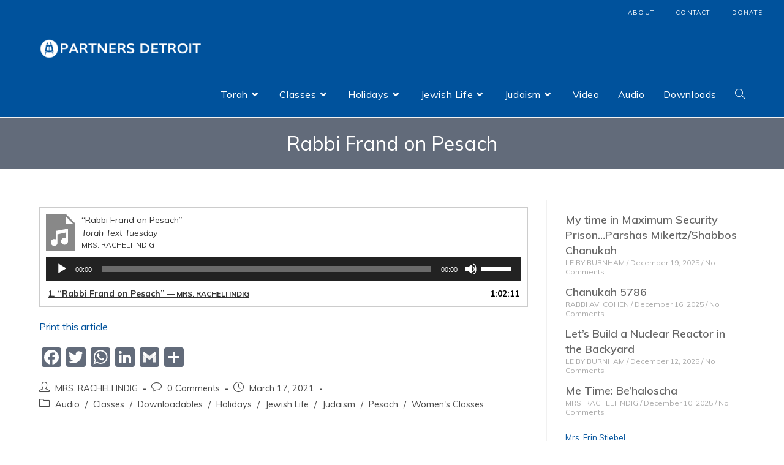

--- FILE ---
content_type: text/html; charset=UTF-8
request_url: https://partnersjewishlife.org/rabbi-frand-on-pesach/
body_size: 20234
content:
<!DOCTYPE html>
<html class="html" lang="en-US">
<head>
	<meta charset="UTF-8">
	<link rel="profile" href="https://gmpg.org/xfn/11">

	<title>Rabbi Frand on Pesach &#8211; Education Hub &#8211; Partners Detroit</title>
<meta name='robots' content='max-image-preview:large' />
<link rel="pingback" href="https://partnersjewishlife.org/xmlrpc.php">
<meta name="viewport" content="width=device-width, initial-scale=1"><link rel='dns-prefetch' href='//static.addtoany.com' />
<link rel='dns-prefetch' href='//fonts.googleapis.com' />
<link rel="alternate" type="application/rss+xml" title="Education Hub - Partners Detroit &raquo; Feed" href="https://partnersjewishlife.org/feed/" />
<link rel="alternate" type="application/rss+xml" title="Education Hub - Partners Detroit &raquo; Comments Feed" href="https://partnersjewishlife.org/comments/feed/" />
<link rel="alternate" type="application/rss+xml" title="Education Hub - Partners Detroit &raquo; Rabbi Frand on Pesach Comments Feed" href="https://partnersjewishlife.org/rabbi-frand-on-pesach/feed/" />
<link rel='stylesheet' id='wp-block-library-css' href='https://partnersjewishlife.org/wp-includes/css/dist/block-library/style.min.css?ver=6.5.7' media='all' />
<style id='wp-block-library-theme-inline-css'>
.wp-block-audio figcaption{color:#555;font-size:13px;text-align:center}.is-dark-theme .wp-block-audio figcaption{color:#ffffffa6}.wp-block-audio{margin:0 0 1em}.wp-block-code{border:1px solid #ccc;border-radius:4px;font-family:Menlo,Consolas,monaco,monospace;padding:.8em 1em}.wp-block-embed figcaption{color:#555;font-size:13px;text-align:center}.is-dark-theme .wp-block-embed figcaption{color:#ffffffa6}.wp-block-embed{margin:0 0 1em}.blocks-gallery-caption{color:#555;font-size:13px;text-align:center}.is-dark-theme .blocks-gallery-caption{color:#ffffffa6}.wp-block-image figcaption{color:#555;font-size:13px;text-align:center}.is-dark-theme .wp-block-image figcaption{color:#ffffffa6}.wp-block-image{margin:0 0 1em}.wp-block-pullquote{border-bottom:4px solid;border-top:4px solid;color:currentColor;margin-bottom:1.75em}.wp-block-pullquote cite,.wp-block-pullquote footer,.wp-block-pullquote__citation{color:currentColor;font-size:.8125em;font-style:normal;text-transform:uppercase}.wp-block-quote{border-left:.25em solid;margin:0 0 1.75em;padding-left:1em}.wp-block-quote cite,.wp-block-quote footer{color:currentColor;font-size:.8125em;font-style:normal;position:relative}.wp-block-quote.has-text-align-right{border-left:none;border-right:.25em solid;padding-left:0;padding-right:1em}.wp-block-quote.has-text-align-center{border:none;padding-left:0}.wp-block-quote.is-large,.wp-block-quote.is-style-large,.wp-block-quote.is-style-plain{border:none}.wp-block-search .wp-block-search__label{font-weight:700}.wp-block-search__button{border:1px solid #ccc;padding:.375em .625em}:where(.wp-block-group.has-background){padding:1.25em 2.375em}.wp-block-separator.has-css-opacity{opacity:.4}.wp-block-separator{border:none;border-bottom:2px solid;margin-left:auto;margin-right:auto}.wp-block-separator.has-alpha-channel-opacity{opacity:1}.wp-block-separator:not(.is-style-wide):not(.is-style-dots){width:100px}.wp-block-separator.has-background:not(.is-style-dots){border-bottom:none;height:1px}.wp-block-separator.has-background:not(.is-style-wide):not(.is-style-dots){height:2px}.wp-block-table{margin:0 0 1em}.wp-block-table td,.wp-block-table th{word-break:normal}.wp-block-table figcaption{color:#555;font-size:13px;text-align:center}.is-dark-theme .wp-block-table figcaption{color:#ffffffa6}.wp-block-video figcaption{color:#555;font-size:13px;text-align:center}.is-dark-theme .wp-block-video figcaption{color:#ffffffa6}.wp-block-video{margin:0 0 1em}.wp-block-template-part.has-background{margin-bottom:0;margin-top:0;padding:1.25em 2.375em}
</style>
<style id='classic-theme-styles-inline-css'>
/*! This file is auto-generated */
.wp-block-button__link{color:#fff;background-color:#32373c;border-radius:9999px;box-shadow:none;text-decoration:none;padding:calc(.667em + 2px) calc(1.333em + 2px);font-size:1.125em}.wp-block-file__button{background:#32373c;color:#fff;text-decoration:none}
</style>
<style id='global-styles-inline-css'>
body{--wp--preset--color--black: #000000;--wp--preset--color--cyan-bluish-gray: #abb8c3;--wp--preset--color--white: #ffffff;--wp--preset--color--pale-pink: #f78da7;--wp--preset--color--vivid-red: #cf2e2e;--wp--preset--color--luminous-vivid-orange: #ff6900;--wp--preset--color--luminous-vivid-amber: #fcb900;--wp--preset--color--light-green-cyan: #7bdcb5;--wp--preset--color--vivid-green-cyan: #00d084;--wp--preset--color--pale-cyan-blue: #8ed1fc;--wp--preset--color--vivid-cyan-blue: #0693e3;--wp--preset--color--vivid-purple: #9b51e0;--wp--preset--gradient--vivid-cyan-blue-to-vivid-purple: linear-gradient(135deg,rgba(6,147,227,1) 0%,rgb(155,81,224) 100%);--wp--preset--gradient--light-green-cyan-to-vivid-green-cyan: linear-gradient(135deg,rgb(122,220,180) 0%,rgb(0,208,130) 100%);--wp--preset--gradient--luminous-vivid-amber-to-luminous-vivid-orange: linear-gradient(135deg,rgba(252,185,0,1) 0%,rgba(255,105,0,1) 100%);--wp--preset--gradient--luminous-vivid-orange-to-vivid-red: linear-gradient(135deg,rgba(255,105,0,1) 0%,rgb(207,46,46) 100%);--wp--preset--gradient--very-light-gray-to-cyan-bluish-gray: linear-gradient(135deg,rgb(238,238,238) 0%,rgb(169,184,195) 100%);--wp--preset--gradient--cool-to-warm-spectrum: linear-gradient(135deg,rgb(74,234,220) 0%,rgb(151,120,209) 20%,rgb(207,42,186) 40%,rgb(238,44,130) 60%,rgb(251,105,98) 80%,rgb(254,248,76) 100%);--wp--preset--gradient--blush-light-purple: linear-gradient(135deg,rgb(255,206,236) 0%,rgb(152,150,240) 100%);--wp--preset--gradient--blush-bordeaux: linear-gradient(135deg,rgb(254,205,165) 0%,rgb(254,45,45) 50%,rgb(107,0,62) 100%);--wp--preset--gradient--luminous-dusk: linear-gradient(135deg,rgb(255,203,112) 0%,rgb(199,81,192) 50%,rgb(65,88,208) 100%);--wp--preset--gradient--pale-ocean: linear-gradient(135deg,rgb(255,245,203) 0%,rgb(182,227,212) 50%,rgb(51,167,181) 100%);--wp--preset--gradient--electric-grass: linear-gradient(135deg,rgb(202,248,128) 0%,rgb(113,206,126) 100%);--wp--preset--gradient--midnight: linear-gradient(135deg,rgb(2,3,129) 0%,rgb(40,116,252) 100%);--wp--preset--font-size--small: 13px;--wp--preset--font-size--medium: 20px;--wp--preset--font-size--large: 36px;--wp--preset--font-size--x-large: 42px;--wp--preset--spacing--20: 0.44rem;--wp--preset--spacing--30: 0.67rem;--wp--preset--spacing--40: 1rem;--wp--preset--spacing--50: 1.5rem;--wp--preset--spacing--60: 2.25rem;--wp--preset--spacing--70: 3.38rem;--wp--preset--spacing--80: 5.06rem;--wp--preset--shadow--natural: 6px 6px 9px rgba(0, 0, 0, 0.2);--wp--preset--shadow--deep: 12px 12px 50px rgba(0, 0, 0, 0.4);--wp--preset--shadow--sharp: 6px 6px 0px rgba(0, 0, 0, 0.2);--wp--preset--shadow--outlined: 6px 6px 0px -3px rgba(255, 255, 255, 1), 6px 6px rgba(0, 0, 0, 1);--wp--preset--shadow--crisp: 6px 6px 0px rgba(0, 0, 0, 1);}:where(.is-layout-flex){gap: 0.5em;}:where(.is-layout-grid){gap: 0.5em;}body .is-layout-flex{display: flex;}body .is-layout-flex{flex-wrap: wrap;align-items: center;}body .is-layout-flex > *{margin: 0;}body .is-layout-grid{display: grid;}body .is-layout-grid > *{margin: 0;}:where(.wp-block-columns.is-layout-flex){gap: 2em;}:where(.wp-block-columns.is-layout-grid){gap: 2em;}:where(.wp-block-post-template.is-layout-flex){gap: 1.25em;}:where(.wp-block-post-template.is-layout-grid){gap: 1.25em;}.has-black-color{color: var(--wp--preset--color--black) !important;}.has-cyan-bluish-gray-color{color: var(--wp--preset--color--cyan-bluish-gray) !important;}.has-white-color{color: var(--wp--preset--color--white) !important;}.has-pale-pink-color{color: var(--wp--preset--color--pale-pink) !important;}.has-vivid-red-color{color: var(--wp--preset--color--vivid-red) !important;}.has-luminous-vivid-orange-color{color: var(--wp--preset--color--luminous-vivid-orange) !important;}.has-luminous-vivid-amber-color{color: var(--wp--preset--color--luminous-vivid-amber) !important;}.has-light-green-cyan-color{color: var(--wp--preset--color--light-green-cyan) !important;}.has-vivid-green-cyan-color{color: var(--wp--preset--color--vivid-green-cyan) !important;}.has-pale-cyan-blue-color{color: var(--wp--preset--color--pale-cyan-blue) !important;}.has-vivid-cyan-blue-color{color: var(--wp--preset--color--vivid-cyan-blue) !important;}.has-vivid-purple-color{color: var(--wp--preset--color--vivid-purple) !important;}.has-black-background-color{background-color: var(--wp--preset--color--black) !important;}.has-cyan-bluish-gray-background-color{background-color: var(--wp--preset--color--cyan-bluish-gray) !important;}.has-white-background-color{background-color: var(--wp--preset--color--white) !important;}.has-pale-pink-background-color{background-color: var(--wp--preset--color--pale-pink) !important;}.has-vivid-red-background-color{background-color: var(--wp--preset--color--vivid-red) !important;}.has-luminous-vivid-orange-background-color{background-color: var(--wp--preset--color--luminous-vivid-orange) !important;}.has-luminous-vivid-amber-background-color{background-color: var(--wp--preset--color--luminous-vivid-amber) !important;}.has-light-green-cyan-background-color{background-color: var(--wp--preset--color--light-green-cyan) !important;}.has-vivid-green-cyan-background-color{background-color: var(--wp--preset--color--vivid-green-cyan) !important;}.has-pale-cyan-blue-background-color{background-color: var(--wp--preset--color--pale-cyan-blue) !important;}.has-vivid-cyan-blue-background-color{background-color: var(--wp--preset--color--vivid-cyan-blue) !important;}.has-vivid-purple-background-color{background-color: var(--wp--preset--color--vivid-purple) !important;}.has-black-border-color{border-color: var(--wp--preset--color--black) !important;}.has-cyan-bluish-gray-border-color{border-color: var(--wp--preset--color--cyan-bluish-gray) !important;}.has-white-border-color{border-color: var(--wp--preset--color--white) !important;}.has-pale-pink-border-color{border-color: var(--wp--preset--color--pale-pink) !important;}.has-vivid-red-border-color{border-color: var(--wp--preset--color--vivid-red) !important;}.has-luminous-vivid-orange-border-color{border-color: var(--wp--preset--color--luminous-vivid-orange) !important;}.has-luminous-vivid-amber-border-color{border-color: var(--wp--preset--color--luminous-vivid-amber) !important;}.has-light-green-cyan-border-color{border-color: var(--wp--preset--color--light-green-cyan) !important;}.has-vivid-green-cyan-border-color{border-color: var(--wp--preset--color--vivid-green-cyan) !important;}.has-pale-cyan-blue-border-color{border-color: var(--wp--preset--color--pale-cyan-blue) !important;}.has-vivid-cyan-blue-border-color{border-color: var(--wp--preset--color--vivid-cyan-blue) !important;}.has-vivid-purple-border-color{border-color: var(--wp--preset--color--vivid-purple) !important;}.has-vivid-cyan-blue-to-vivid-purple-gradient-background{background: var(--wp--preset--gradient--vivid-cyan-blue-to-vivid-purple) !important;}.has-light-green-cyan-to-vivid-green-cyan-gradient-background{background: var(--wp--preset--gradient--light-green-cyan-to-vivid-green-cyan) !important;}.has-luminous-vivid-amber-to-luminous-vivid-orange-gradient-background{background: var(--wp--preset--gradient--luminous-vivid-amber-to-luminous-vivid-orange) !important;}.has-luminous-vivid-orange-to-vivid-red-gradient-background{background: var(--wp--preset--gradient--luminous-vivid-orange-to-vivid-red) !important;}.has-very-light-gray-to-cyan-bluish-gray-gradient-background{background: var(--wp--preset--gradient--very-light-gray-to-cyan-bluish-gray) !important;}.has-cool-to-warm-spectrum-gradient-background{background: var(--wp--preset--gradient--cool-to-warm-spectrum) !important;}.has-blush-light-purple-gradient-background{background: var(--wp--preset--gradient--blush-light-purple) !important;}.has-blush-bordeaux-gradient-background{background: var(--wp--preset--gradient--blush-bordeaux) !important;}.has-luminous-dusk-gradient-background{background: var(--wp--preset--gradient--luminous-dusk) !important;}.has-pale-ocean-gradient-background{background: var(--wp--preset--gradient--pale-ocean) !important;}.has-electric-grass-gradient-background{background: var(--wp--preset--gradient--electric-grass) !important;}.has-midnight-gradient-background{background: var(--wp--preset--gradient--midnight) !important;}.has-small-font-size{font-size: var(--wp--preset--font-size--small) !important;}.has-medium-font-size{font-size: var(--wp--preset--font-size--medium) !important;}.has-large-font-size{font-size: var(--wp--preset--font-size--large) !important;}.has-x-large-font-size{font-size: var(--wp--preset--font-size--x-large) !important;}
.wp-block-navigation a:where(:not(.wp-element-button)){color: inherit;}
:where(.wp-block-post-template.is-layout-flex){gap: 1.25em;}:where(.wp-block-post-template.is-layout-grid){gap: 1.25em;}
:where(.wp-block-columns.is-layout-flex){gap: 2em;}:where(.wp-block-columns.is-layout-grid){gap: 2em;}
.wp-block-pullquote{font-size: 1.5em;line-height: 1.6;}
</style>
<link rel='stylesheet' id='elementor-frontend-css' href='https://partnersjewishlife.org/wp-content/plugins/elementor/assets/css/frontend.min.css?ver=3.21.5' media='all' />
<link rel='stylesheet' id='elementor-post-11836-css' href='https://partnersjewishlife.org/wp-content/uploads/elementor/css/post-11836.css?ver=1715263774' media='all' />
<link rel='stylesheet' id='font-awesome-css' href='https://partnersjewishlife.org/wp-content/themes/oceanwp/assets/fonts/fontawesome/css/all.min.css?ver=5.15.1' media='all' />
<link rel='stylesheet' id='simple-line-icons-css' href='https://partnersjewishlife.org/wp-content/themes/oceanwp/assets/css/third/simple-line-icons.min.css?ver=2.4.0' media='all' />
<link rel='stylesheet' id='oceanwp-style-css' href='https://partnersjewishlife.org/wp-content/themes/oceanwp/assets/css/style.min.css?ver=3.4.1' media='all' />
<link rel='stylesheet' id='oceanwp-google-font-muli-css' href='//fonts.googleapis.com/css?family=Muli%3A100%2C200%2C300%2C400%2C500%2C600%2C700%2C800%2C900%2C100i%2C200i%2C300i%2C400i%2C500i%2C600i%2C700i%2C800i%2C900i&#038;subset=latin&#038;display=swap&#038;ver=6.5.7' media='all' />
<link rel='stylesheet' id='addtoany-css' href='https://partnersjewishlife.org/wp-content/plugins/add-to-any/addtoany.min.css?ver=1.16' media='all' />
<link rel='stylesheet' id='oe-widgets-style-css' href='https://partnersjewishlife.org/wp-content/plugins/ocean-extra/assets/css/widgets.css?ver=6.5.7' media='all' />
<link rel='stylesheet' id='osh-styles-css' href='https://partnersjewishlife.org/wp-content/plugins/ocean-sticky-header/assets/css/style.min.css?ver=6.5.7' media='all' />
<!--n2css--><script id="addtoany-core-js-before">
window.a2a_config=window.a2a_config||{};a2a_config.callbacks=[];a2a_config.overlays=[];a2a_config.templates={};
a2a_config.icon_color="#626b7a,#ffffff";
</script>
<script async src="https://static.addtoany.com/menu/page.js" id="addtoany-core-js"></script>
<script src="https://partnersjewishlife.org/wp-includes/js/jquery/jquery.min.js?ver=3.7.1" id="jquery-core-js"></script>
<script src="https://partnersjewishlife.org/wp-includes/js/jquery/jquery-migrate.min.js?ver=3.4.1" id="jquery-migrate-js"></script>
<script async src="https://partnersjewishlife.org/wp-content/plugins/add-to-any/addtoany.min.js?ver=1.1" id="addtoany-jquery-js"></script>
<link rel="https://api.w.org/" href="https://partnersjewishlife.org/wp-json/" /><link rel="alternate" type="application/json" href="https://partnersjewishlife.org/wp-json/wp/v2/posts/16046" /><link rel="EditURI" type="application/rsd+xml" title="RSD" href="https://partnersjewishlife.org/xmlrpc.php?rsd" />
<meta name="generator" content="WordPress 6.5.7" />
<link rel="canonical" href="https://partnersjewishlife.org/rabbi-frand-on-pesach/" />
<link rel='shortlink' href='https://partnersjewishlife.org/?p=16046' />
<link rel="alternate" type="application/json+oembed" href="https://partnersjewishlife.org/wp-json/oembed/1.0/embed?url=https%3A%2F%2Fpartnersjewishlife.org%2Frabbi-frand-on-pesach%2F" />
<link rel="alternate" type="text/xml+oembed" href="https://partnersjewishlife.org/wp-json/oembed/1.0/embed?url=https%3A%2F%2Fpartnersjewishlife.org%2Frabbi-frand-on-pesach%2F&#038;format=xml" />
<meta name="generator" content="Elementor 3.21.5; features: e_optimized_assets_loading, additional_custom_breakpoints; settings: css_print_method-external, google_font-enabled, font_display-auto">
<link rel="icon" href="https://s3.amazonaws.com/partners-media/wp-content/uploads/2018/05/09150503/cropped-fav.png" sizes="32x32" />
<link rel="icon" href="https://s3.amazonaws.com/partners-media/wp-content/uploads/2018/05/09150503/cropped-fav.png" sizes="192x192" />
<link rel="apple-touch-icon" href="https://s3.amazonaws.com/partners-media/wp-content/uploads/2018/05/09150503/cropped-fav.png" />
<meta name="msapplication-TileImage" content="https://s3.amazonaws.com/partners-media/wp-content/uploads/2018/05/09150503/cropped-fav.png" />
		<style id="wp-custom-css">
			span#zmanbigtitle{display:none !important}/*#site-navigation-wrap .dropdown-menu>li{float:left;position:relative;border-right:1px solid white}*/#site-header-inner{padding:0 !important}/*.elementor-post{border-bottom:1px solid #eee;padding-bottom:5px !important}*/.elementor-posts .elementor-post__card .elementor-post__title{margin-bottom:5px}.sidebar-box{margin-bottom:0}.ocean_custom_menu-REPLACE_TO_ID >ul >li >a,.custom-menu-widget .ocean_custom_menu-REPLACE_TO_ID .dropdown-menu .sub-menu li a.menu-link{font-size:10px !important;line-height:6px!important}#searchform-header-replace input{color:#fff}.footer-menu li.menu-item{display:block;white-space:normal}.footer-menu li.menu-item a.menu-link{line-height:20px!important}.post-template-default .a2a_button_print{display:none}		</style>
		<!-- OceanWP CSS -->
<style type="text/css">
.page-header{background-color:#626b7a}/* General CSS */a:hover,a.light:hover,.theme-heading .text::before,.theme-heading .text::after,#top-bar-content >a:hover,#top-bar-social li.oceanwp-email a:hover,#site-navigation-wrap .dropdown-menu >li >a:hover,#site-header.medium-header #medium-searchform button:hover,.oceanwp-mobile-menu-icon a:hover,.blog-entry.post .blog-entry-header .entry-title a:hover,.blog-entry.post .blog-entry-readmore a:hover,.blog-entry.thumbnail-entry .blog-entry-category a,ul.meta li a:hover,.dropcap,.single nav.post-navigation .nav-links .title,body .related-post-title a:hover,body #wp-calendar caption,body .contact-info-widget.default i,body .contact-info-widget.big-icons i,body .custom-links-widget .oceanwp-custom-links li a:hover,body .custom-links-widget .oceanwp-custom-links li a:hover:before,body .posts-thumbnails-widget li a:hover,body .social-widget li.oceanwp-email a:hover,.comment-author .comment-meta .comment-reply-link,#respond #cancel-comment-reply-link:hover,#footer-widgets .footer-box a:hover,#footer-bottom a:hover,#footer-bottom #footer-bottom-menu a:hover,.sidr a:hover,.sidr-class-dropdown-toggle:hover,.sidr-class-menu-item-has-children.active >a,.sidr-class-menu-item-has-children.active >a >.sidr-class-dropdown-toggle,input[type=checkbox]:checked:before{color:#00529c}.single nav.post-navigation .nav-links .title .owp-icon use,.blog-entry.post .blog-entry-readmore a:hover .owp-icon use,body .contact-info-widget.default .owp-icon use,body .contact-info-widget.big-icons .owp-icon use{stroke:#00529c}input[type="button"],input[type="reset"],input[type="submit"],button[type="submit"],.button,#site-navigation-wrap .dropdown-menu >li.btn >a >span,.thumbnail:hover i,.post-quote-content,.omw-modal .omw-close-modal,body .contact-info-widget.big-icons li:hover i,body div.wpforms-container-full .wpforms-form input[type=submit],body div.wpforms-container-full .wpforms-form button[type=submit],body div.wpforms-container-full .wpforms-form .wpforms-page-button{background-color:#00529c}.thumbnail:hover .link-post-svg-icon{background-color:#00529c}body .contact-info-widget.big-icons li:hover .owp-icon{background-color:#00529c}.widget-title{border-color:#00529c}blockquote{border-color:#00529c}#searchform-dropdown{border-color:#00529c}.dropdown-menu .sub-menu{border-color:#00529c}.blog-entry.large-entry .blog-entry-readmore a:hover{border-color:#00529c}.oceanwp-newsletter-form-wrap input[type="email"]:focus{border-color:#00529c}.social-widget li.oceanwp-email a:hover{border-color:#00529c}#respond #cancel-comment-reply-link:hover{border-color:#00529c}body .contact-info-widget.big-icons li:hover i{border-color:#00529c}#footer-widgets .oceanwp-newsletter-form-wrap input[type="email"]:focus{border-color:#00529c}blockquote,.wp-block-quote{border-left-color:#00529c}body .contact-info-widget.big-icons li:hover .owp-icon{border-color:#00529c}input[type="button"]:hover,input[type="reset"]:hover,input[type="submit"]:hover,button[type="submit"]:hover,input[type="button"]:focus,input[type="reset"]:focus,input[type="submit"]:focus,button[type="submit"]:focus,.button:hover,.button:focus,#site-navigation-wrap .dropdown-menu >li.btn >a:hover >span,.post-quote-author,.omw-modal .omw-close-modal:hover,body div.wpforms-container-full .wpforms-form input[type=submit]:hover,body div.wpforms-container-full .wpforms-form button[type=submit]:hover,body div.wpforms-container-full .wpforms-form .wpforms-page-button:hover{background-color:#626b7a}a{color:#00529c}a .owp-icon use{stroke:#00529c}a:hover{color:#626b7a}a:hover .owp-icon use{stroke:#626b7a}.separate-layout,.has-parallax-footer.separate-layout #main{background-color:#fafafa}.separate-layout .content-area,.separate-layout.content-left-sidebar .content-area,.content-both-sidebars.scs-style .content-area,.separate-layout.content-both-sidebars.ssc-style .content-area,body.separate-blog.separate-layout #blog-entries >*,body.separate-blog.separate-layout .oceanwp-pagination,body.separate-blog.separate-layout .blog-entry.grid-entry .blog-entry-inner{padding:10px}.separate-layout.content-full-width .content-area{padding:10px !important}.separate-layout .widget-area .sidebar-box{padding:10px}.page-header,.has-transparent-header .page-header{padding:20px 0 20px 0}.page-header .page-header-title,.page-header.background-image-page-header .page-header-title{color:#ffffff}.site-breadcrumbs,.background-image-page-header .site-breadcrumbs{color:#ffffff}.site-breadcrumbs a,.background-image-page-header .site-breadcrumbs a{color:#ffffff}.site-breadcrumbs a .owp-icon use,.background-image-page-header .site-breadcrumbs a .owp-icon use{stroke:#ffffff}.site-breadcrumbs a:hover,.background-image-page-header .site-breadcrumbs a:hover{color:#ffffff}.site-breadcrumbs a:hover .owp-icon use,.background-image-page-header .site-breadcrumbs a:hover .owp-icon use{stroke:#ffffff}body .theme-button,body input[type="submit"],body button[type="submit"],body button,body .button,body div.wpforms-container-full .wpforms-form input[type=submit],body div.wpforms-container-full .wpforms-form button[type=submit],body div.wpforms-container-full .wpforms-form .wpforms-page-button{background-color:#00529c}body .theme-button:hover,body input[type="submit"]:hover,body button[type="submit"]:hover,body button:hover,body .button:hover,body div.wpforms-container-full .wpforms-form input[type=submit]:hover,body div.wpforms-container-full .wpforms-form input[type=submit]:active,body div.wpforms-container-full .wpforms-form button[type=submit]:hover,body div.wpforms-container-full .wpforms-form button[type=submit]:active,body div.wpforms-container-full .wpforms-form .wpforms-page-button:hover,body div.wpforms-container-full .wpforms-form .wpforms-page-button:active{background-color:#626b7a}/* Blog CSS */.blog-entry.thumbnail-entry .blog-entry-category a{color:#00529c}.blog-entry.thumbnail-entry .blog-entry-comments a:hover{color:#626b7a}/* Header CSS */#site-header,.has-transparent-header .is-sticky #site-header,.has-vh-transparent .is-sticky #site-header.vertical-header,#searchform-header-replace{background-color:#00529c}#site-header-inner{padding:0 20px 0 20px}#site-header.has-header-media .overlay-header-media{background-color:rgba(0,0,0,0.5)}#site-logo #site-logo-inner a img,#site-header.center-header #site-navigation-wrap .middle-site-logo a img{max-width:267px}#site-navigation-wrap .dropdown-menu >li >a,.oceanwp-mobile-menu-icon a,#searchform-header-replace-close{color:#ffffff}#site-navigation-wrap .dropdown-menu >li >a .owp-icon use,.oceanwp-mobile-menu-icon a .owp-icon use,#searchform-header-replace-close .owp-icon use{stroke:#ffffff}#site-navigation-wrap .dropdown-menu >li >a:hover,.oceanwp-mobile-menu-icon a:hover,#searchform-header-replace-close:hover{color:#ffffff}#site-navigation-wrap .dropdown-menu >li >a:hover .owp-icon use,.oceanwp-mobile-menu-icon a:hover .owp-icon use,#searchform-header-replace-close:hover .owp-icon use{stroke:#ffffff}#site-navigation-wrap .dropdown-menu >.current-menu-item >a,#site-navigation-wrap .dropdown-menu >.current-menu-ancestor >a,#site-navigation-wrap .dropdown-menu >.current-menu-item >a:hover,#site-navigation-wrap .dropdown-menu >.current-menu-ancestor >a:hover{color:#ffffff}#site-navigation-wrap .dropdown-menu >li >a{background-color:rgba(255,255,255,0)}#site-navigation-wrap .dropdown-menu >li >a:hover,#site-navigation-wrap .dropdown-menu >li.sfHover >a{background-color:#626b7a}#site-navigation-wrap .dropdown-menu >.current-menu-item >a,#site-navigation-wrap .dropdown-menu >.current-menu-ancestor >a,#site-navigation-wrap .dropdown-menu >.current-menu-item >a:hover,#site-navigation-wrap .dropdown-menu >.current-menu-ancestor >a:hover{background-color:#626b7a}.dropdown-menu .sub-menu,#searchform-dropdown,.current-shop-items-dropdown{background-color:#00529c}.dropdown-menu .sub-menu,#searchform-dropdown,.current-shop-items-dropdown{border-color:#ffec00}.dropdown-menu ul li.menu-item,.navigation >ul >li >ul.megamenu.sub-menu >li,.navigation .megamenu li ul.sub-menu{border-color:rgba(241,241,241,0)}.dropdown-menu ul li a.menu-link{color:#ffffff}.dropdown-menu ul li a.menu-link .owp-icon use{stroke:#ffffff}.dropdown-menu ul li a.menu-link:hover{color:#ffffff}.dropdown-menu ul li a.menu-link:hover .owp-icon use{stroke:#ffffff}.dropdown-menu ul li a.menu-link:hover{background-color:#626b7a}.dropdown-menu ul >.current-menu-item >a.menu-link{background-color:#626b7a}/* Top Bar CSS */#top-bar{padding:0 10px 0 10px}#top-bar-wrap,.oceanwp-top-bar-sticky{background-color:#00529c}#top-bar-wrap{border-color:#ffec00}#top-bar-wrap,#top-bar-content strong{color:#ffffff}#top-bar-content a,#top-bar-social-alt a{color:#ffffff}#top-bar-content a:hover,#top-bar-social-alt a:hover{color:#ffec00}#top-bar-social li a{font-size:12px}#top-bar-social li a{padding:0}/* Footer Widgets CSS */#footer-widgets{padding:0}#footer-widgets li,#footer-widgets #wp-calendar caption,#footer-widgets #wp-calendar th,#footer-widgets #wp-calendar tbody,#footer-widgets .contact-info-widget i,#footer-widgets .oceanwp-newsletter-form-wrap input[type="email"],#footer-widgets .posts-thumbnails-widget li,#footer-widgets .social-widget li a{border-color:#ffec00}#footer-widgets .contact-info-widget .owp-icon{border-color:#ffec00}/* Footer Bottom CSS */#footer-bottom{background-color:#00529c}/* Sticky Header CSS */body .is-sticky #site-header.fixed-scroll #site-header-inner{padding:0 10px 0 10px}.is-sticky #site-header,.ocean-sticky-top-bar-holder.is-sticky #top-bar-wrap,.is-sticky .header-top{opacity:1}/* Typography CSS */body{font-family:Muli;font-size:16px;color:#0a0a0a}h1,h2,h3,h4,h5,h6,.theme-heading,.widget-title,.oceanwp-widget-recent-posts-title,.comment-reply-title,.entry-title,.sidebar-box .widget-title{font-family:Muli}#top-bar-content,#top-bar-social-alt{font-size:11px;line-height:1;letter-spacing:1.2px}#site-navigation-wrap .dropdown-menu >li >a,#site-header.full_screen-header .fs-dropdown-menu >li >a,#site-header.top-header #site-navigation-wrap .dropdown-menu >li >a,#site-header.center-header #site-navigation-wrap .dropdown-menu >li >a,#site-header.medium-header #site-navigation-wrap .dropdown-menu >li >a,.oceanwp-mobile-menu-icon a{font-family:Muli;font-weight:400;font-size:16px}.blog-entry.post .blog-entry-header .entry-title a{font-size:18px}.single-post .entry-title{font-size:20px;color:#00529c}
</style></head>

<body class="post-template-default single single-post postid-16046 single-format-audio wp-custom-logo wp-embed-responsive oceanwp-theme dropdown-mobile default-breakpoint has-sidebar content-right-sidebar post-in-category-audio post-in-category-classes post-in-category-downloadables post-in-category-holidays post-in-category-jewish-life post-in-category-judaism post-in-category-pesach post-in-category-womens-classes has-topbar has-blog-grid has-fixed-footer elementor-default elementor-kit-16160" itemscope="itemscope" itemtype="https://schema.org/Article">

	
	
	<div id="outer-wrap" class="site clr">

		<a class="skip-link screen-reader-text" href="#main">Skip to content</a>

		
		<div id="wrap" class="clr">

			

<div id="top-bar-wrap" class="clr">

	<div id="top-bar" class="clr">

		
		<div id="top-bar-inner" class="clr">

			
	<div id="top-bar-content" class="clr has-content top-bar-left">

		
		
			
				<span class="topbar-content">

							<div data-elementor-type="wp-post" data-elementor-id="11052" class="elementor elementor-11052 elementor-bc-flex-widget" data-elementor-post-type="oceanwp_library">
						<section class="elementor-section elementor-top-section elementor-element elementor-element-b6cccc3 elementor-section-boxed elementor-section-height-default elementor-section-height-default" data-id="b6cccc3" data-element_type="section">
						<div class="elementor-container elementor-column-gap-no">
					<div class="elementor-column elementor-col-100 elementor-top-column elementor-element elementor-element-531cf3a" data-id="531cf3a" data-element_type="column">
			<div class="elementor-widget-wrap elementor-element-populated">
							</div>
		</div>
					</div>
		</section>
				</div>
		
				</span>

				
	</div><!-- #top-bar-content -->


	<div id="top-bar-social-alt" class="clr top-bar-right">
				<div data-elementor-type="wp-post" data-elementor-id="11054" class="elementor elementor-11054 elementor-bc-flex-widget" data-elementor-post-type="oceanwp_library">
						<section class="elementor-section elementor-top-section elementor-element elementor-element-901f47b elementor-section-boxed elementor-section-height-default elementor-section-height-default" data-id="901f47b" data-element_type="section">
						<div class="elementor-container elementor-column-gap-default">
					<div class="elementor-column elementor-col-100 elementor-top-column elementor-element elementor-element-0eaac2c" data-id="0eaac2c" data-element_type="column">
			<div class="elementor-widget-wrap elementor-element-populated">
						<div class="elementor-element elementor-element-cade072 elementor-widget elementor-widget-wp-widget-ocean_custom_menu" data-id="cade072" data-element_type="widget" data-widget_type="wp-widget-ocean_custom_menu.default">
				<div class="elementor-widget-container">
			<style type="text/css">.ocean_custom_menu-REPLACE_TO_ID > ul > li > a, .custom-menu-widget .ocean_custom_menu-REPLACE_TO_ID .dropdown-menu .sub-menu li a.menu-link{color:#ffffff;font-size:10px;line-height:12px;letter-spacing:1.2px;text-transform:uppercase;}.custom-menu-widget .ocean_custom_menu-REPLACE_TO_ID.oceanwp-custom-menu > ul.click-menu .open-this{color:#ffffff;font-size:10px;}.ocean_custom_menu-REPLACE_TO_ID > ul > li > a:hover, .custom-menu-widget .ocean_custom_menu-REPLACE_TO_ID .dropdown-menu .sub-menu li a.menu-link:hover{color:#ffec00;}.custom-menu-widget .ocean_custom_menu-REPLACE_TO_ID.oceanwp-custom-menu > ul.click-menu .open-this:hover{color:#ffec00;}</style><div class="oceanwp-custom-menu clr ocean_custom_menu-REPLACE_TO_ID right dropdown-"><ul id="menu-top-menu" class="dropdown-menu"><li  id="menu-item-12990" class="menu-item menu-item-type-custom menu-item-object-custom menu-item-12990"><a target="_blank" href="https://partnersdetroit.org/about/" class="menu-link">About</a></li>
<li  id="menu-item-12991" class="menu-item menu-item-type-custom menu-item-object-custom menu-item-12991"><a target="_blank" href="https://partnersdetroit.org/contact/" class="menu-link">Contact</a></li>
<li  id="menu-item-12992" class="menu-item menu-item-type-custom menu-item-object-custom menu-item-12992"><a target="_blank" href="https://partnersdetroit.org/donate/" class="menu-link">Donate</a></li>
</ul></div>		</div>
				</div>
					</div>
		</div>
					</div>
		</section>
				</div>
			</div><!-- #top-bar-social-alt -->

	
		</div><!-- #top-bar-inner -->

		
	</div><!-- #top-bar -->

</div><!-- #top-bar-wrap -->


			
<header id="site-header" class="minimal-header header-replace clr fixed-scroll fixed-header slide-effect" data-height="74" itemscope="itemscope" itemtype="https://schema.org/WPHeader" role="banner">

	
					
			<div id="site-header-inner" class="clr container">

				
				

<div id="site-logo" class="clr has-sticky-logo" itemscope itemtype="https://schema.org/Brand" >

	
	<div id="site-logo-inner" class="clr">

		<a href="https://partnersjewishlife.org/" class="custom-logo-link" rel="home"><img fetchpriority="high" width="656" height="80" src="https://s3.amazonaws.com/partners-media/wp-content/uploads/2018/05/17082140/logo-white.png" class="custom-logo" alt="Education Hub &#8211; Partners Detroit" decoding="async" srcset="https://s3.amazonaws.com/partners-media/wp-content/uploads/2018/05/17082140/logo-white.png 656w, https://s3.amazonaws.com/partners-media/wp-content/uploads/2018/05/17082140/logo-white-300x37.png 300w" sizes="(max-width: 656px) 100vw, 656px" /></a><a href="https://partnersjewishlife.org/" class="sticky-logo-link" rel="home" itemprop="url"><img src="http://s3.amazonaws.com/partners-media/wp-content/uploads/2018/05/22062349/long-logo-sticky.png" class="sticky-logo" width="" height="" alt="" itemprop="url" srcset="http://s3.amazonaws.com/partners-media/wp-content/uploads/2018/05/22062349/long-logo-sticky.png 1x, http://s3.amazonaws.com/partners-media/wp-content/uploads/2018/05/22062349/long-logo-sticky.png 2x"/></a>
	</div><!-- #site-logo-inner -->

	
	
</div><!-- #site-logo -->

			<div id="site-navigation-wrap" class="clr">
			
			
			
			<nav id="site-navigation" class="navigation main-navigation clr" itemscope="itemscope" itemtype="https://schema.org/SiteNavigationElement" role="navigation" >

				<ul id="menu-main-menu" class="main-menu dropdown-menu sf-menu"><li id="menu-item-10993" class="mega-menu mega-menu-col-6 menu-item menu-item-type-taxonomy menu-item-object-category menu-item-has-children dropdown menu-item-10993 megamenu-li full-mega nav-no-click"><a href="https://partnersjewishlife.org/category/torah/" class="menu-link"><span class="text-wrap">Torah<i class="nav-arrow fa fa-angle-down" aria-hidden="true" role="img"></i></span></a>
<ul class="megamenu col-6 sub-menu">
	<li id="menu-item-10990" class="menu-item menu-item-type-taxonomy menu-item-object-category menu-item-has-children dropdown menu-item-10990"><a href="https://partnersjewishlife.org/category/torah/the-book-of-bereishit/" class="menu-link"><span class="text-wrap">The Book of Bereishit<i class="nav-arrow fa fa-angle-right" aria-hidden="true" role="img"></i></span></a>
	<ul class="sub-menu">
		<li id="menu-item-10975" class="menu-item menu-item-type-taxonomy menu-item-object-category menu-item-10975"><a href="https://partnersjewishlife.org/category/torah/the-book-of-bereishit/bereishit-bereishit/" class="menu-link"><span class="text-wrap">Bereishit</span></a></li>		<li id="menu-item-10979" class="menu-item menu-item-type-taxonomy menu-item-object-category menu-item-10979"><a href="https://partnersjewishlife.org/category/torah/the-book-of-bereishit/noach/" class="menu-link"><span class="text-wrap">Noach</span></a></li>		<li id="menu-item-10977" class="menu-item menu-item-type-taxonomy menu-item-object-category menu-item-10977"><a href="https://partnersjewishlife.org/category/torah/the-book-of-bereishit/lech-lecha/" class="menu-link"><span class="text-wrap">Lech Lecha</span></a></li>		<li id="menu-item-11034" class="menu-item menu-item-type-taxonomy menu-item-object-category menu-item-11034"><a href="https://partnersjewishlife.org/category/torah/the-book-of-bereishit/vayeira/" class="menu-link"><span class="text-wrap">Vayeira</span></a></li>		<li id="menu-item-10976" class="menu-item menu-item-type-taxonomy menu-item-object-category menu-item-10976"><a href="https://partnersjewishlife.org/category/torah/the-book-of-bereishit/chayei-sarah/" class="menu-link"><span class="text-wrap">Chayei Sarah</span></a></li>		<li id="menu-item-11032" class="menu-item menu-item-type-taxonomy menu-item-object-category menu-item-11032"><a href="https://partnersjewishlife.org/category/torah/the-book-of-bereishit/toldot/" class="menu-link"><span class="text-wrap">Toldot</span></a></li>		<li id="menu-item-11036" class="menu-item menu-item-type-taxonomy menu-item-object-category menu-item-11036"><a href="https://partnersjewishlife.org/category/torah/the-book-of-bereishit/vayetzei/" class="menu-link"><span class="text-wrap">Vayetzei</span></a></li>		<li id="menu-item-11038" class="menu-item menu-item-type-taxonomy menu-item-object-category menu-item-11038"><a href="https://partnersjewishlife.org/category/torah/the-book-of-bereishit/vayishlach/" class="menu-link"><span class="text-wrap">Vayishlach</span></a></li>		<li id="menu-item-11035" class="menu-item menu-item-type-taxonomy menu-item-object-category menu-item-11035"><a href="https://partnersjewishlife.org/category/torah/the-book-of-bereishit/vayeshev/" class="menu-link"><span class="text-wrap">Vayeshev</span></a></li>		<li id="menu-item-10978" class="menu-item menu-item-type-taxonomy menu-item-object-category menu-item-10978"><a href="https://partnersjewishlife.org/category/torah/the-book-of-bereishit/mikeitz/" class="menu-link"><span class="text-wrap">Mikeitz</span></a></li>		<li id="menu-item-11037" class="menu-item menu-item-type-taxonomy menu-item-object-category menu-item-11037"><a href="https://partnersjewishlife.org/category/torah/the-book-of-bereishit/vayigash/" class="menu-link"><span class="text-wrap">Vayigash</span></a></li>		<li id="menu-item-11033" class="menu-item menu-item-type-taxonomy menu-item-object-category menu-item-11033"><a href="https://partnersjewishlife.org/category/torah/the-book-of-bereishit/vayechi/" class="menu-link"><span class="text-wrap">Vayechi</span></a></li>	</ul>
</li>	<li id="menu-item-10991" class="menu-item menu-item-type-taxonomy menu-item-object-category menu-item-has-children dropdown menu-item-10991"><a href="https://partnersjewishlife.org/category/torah/the-book-of-shemot/" class="menu-link"><span class="text-wrap">The Book of Shemot<i class="nav-arrow fa fa-angle-right" aria-hidden="true" role="img"></i></span></a>
	<ul class="sub-menu">
		<li id="menu-item-10999" class="menu-item menu-item-type-taxonomy menu-item-object-category menu-item-10999"><a href="https://partnersjewishlife.org/category/torah/the-book-of-shemot/shemot-shemot/" class="menu-link"><span class="text-wrap">Shemot</span></a></li>		<li id="menu-item-11002" class="menu-item menu-item-type-taxonomy menu-item-object-category menu-item-11002"><a href="https://partnersjewishlife.org/category/torah/the-book-of-shemot/vaeira/" class="menu-link"><span class="text-wrap">Va&#8217;eira</span></a></li>		<li id="menu-item-10981" class="menu-item menu-item-type-taxonomy menu-item-object-category menu-item-10981"><a href="https://partnersjewishlife.org/category/torah/the-book-of-shemot/bo/" class="menu-link"><span class="text-wrap">Bo</span></a></li>		<li id="menu-item-10980" class="menu-item menu-item-type-taxonomy menu-item-object-category menu-item-10980"><a href="https://partnersjewishlife.org/category/torah/the-book-of-shemot/beshalach/" class="menu-link"><span class="text-wrap">Beshalach</span></a></li>		<li id="menu-item-11041" class="menu-item menu-item-type-taxonomy menu-item-object-category menu-item-11041"><a href="https://partnersjewishlife.org/category/torah/the-book-of-shemot/yitro/" class="menu-link"><span class="text-wrap">Yitro</span></a></li>		<li id="menu-item-10983" class="menu-item menu-item-type-taxonomy menu-item-object-category menu-item-10983"><a href="https://partnersjewishlife.org/category/torah/the-book-of-shemot/mishpatim/" class="menu-link"><span class="text-wrap">Mishpatim</span></a></li>		<li id="menu-item-11009" class="menu-item menu-item-type-taxonomy menu-item-object-category menu-item-11009"><a href="https://partnersjewishlife.org/category/torah/the-book-of-shemot/terumah/" class="menu-link"><span class="text-wrap">Terumah</span></a></li>		<li id="menu-item-11001" class="menu-item menu-item-type-taxonomy menu-item-object-category menu-item-11001"><a href="https://partnersjewishlife.org/category/torah/the-book-of-shemot/tetzaveh/" class="menu-link"><span class="text-wrap">Tetzaveh</span></a></li>		<li id="menu-item-10982" class="menu-item menu-item-type-taxonomy menu-item-object-category menu-item-10982"><a href="https://partnersjewishlife.org/category/torah/the-book-of-shemot/ki-tisa/" class="menu-link"><span class="text-wrap">Ki Tisa</span></a></li>		<li id="menu-item-11003" class="menu-item menu-item-type-taxonomy menu-item-object-category menu-item-11003"><a href="https://partnersjewishlife.org/category/torah/the-book-of-shemot/vayakhel/" class="menu-link"><span class="text-wrap">Vayakhel</span></a></li>		<li id="menu-item-10998" class="menu-item menu-item-type-taxonomy menu-item-object-category menu-item-10998"><a href="https://partnersjewishlife.org/category/torah/the-book-of-shemot/pekudei/" class="menu-link"><span class="text-wrap">Pekudei</span></a></li>	</ul>
</li>	<li id="menu-item-10992" class="menu-item menu-item-type-taxonomy menu-item-object-category menu-item-has-children dropdown menu-item-10992"><a href="https://partnersjewishlife.org/category/torah/the-book-of-vayikra/" class="menu-link"><span class="text-wrap">The Book of Vayikra<i class="nav-arrow fa fa-angle-right" aria-hidden="true" role="img"></i></span></a>
	<ul class="sub-menu">
		<li id="menu-item-11008" class="menu-item menu-item-type-taxonomy menu-item-object-category menu-item-11008"><a href="https://partnersjewishlife.org/category/torah/the-book-of-vayikra/vayikra-vayikra/" class="menu-link"><span class="text-wrap">Vayikra</span></a></li>		<li id="menu-item-11007" class="menu-item menu-item-type-taxonomy menu-item-object-category menu-item-11007"><a href="https://partnersjewishlife.org/category/torah/the-book-of-vayikra/tzav/" class="menu-link"><span class="text-wrap">Tzav</span></a></li>		<li id="menu-item-11005" class="menu-item menu-item-type-taxonomy menu-item-object-category menu-item-11005"><a href="https://partnersjewishlife.org/category/torah/the-book-of-vayikra/shmini/" class="menu-link"><span class="text-wrap">Shmini</span></a></li>		<li id="menu-item-11006" class="menu-item menu-item-type-taxonomy menu-item-object-category menu-item-11006"><a href="https://partnersjewishlife.org/category/torah/the-book-of-vayikra/tazria/" class="menu-link"><span class="text-wrap">Tazria</span></a></li>		<li id="menu-item-10961" class="menu-item menu-item-type-taxonomy menu-item-object-category menu-item-10961"><a href="https://partnersjewishlife.org/category/torah/the-book-of-vayikra/metzora/" class="menu-link"><span class="text-wrap">Metzora</span></a></li>		<li id="menu-item-10956" class="menu-item menu-item-type-taxonomy menu-item-object-category menu-item-10956"><a href="https://partnersjewishlife.org/category/torah/the-book-of-vayikra/acharei-mot/" class="menu-link"><span class="text-wrap">Acharei Mot</span></a></li>		<li id="menu-item-10960" class="menu-item menu-item-type-taxonomy menu-item-object-category menu-item-10960"><a href="https://partnersjewishlife.org/category/torah/the-book-of-vayikra/kedoshim/" class="menu-link"><span class="text-wrap">Kedoshim</span></a></li>		<li id="menu-item-10959" class="menu-item menu-item-type-taxonomy menu-item-object-category menu-item-10959"><a href="https://partnersjewishlife.org/category/torah/the-book-of-vayikra/emor/" class="menu-link"><span class="text-wrap">Emor</span></a></li>		<li id="menu-item-10958" class="menu-item menu-item-type-taxonomy menu-item-object-category menu-item-10958"><a href="https://partnersjewishlife.org/category/torah/the-book-of-vayikra/behar/" class="menu-link"><span class="text-wrap">Behar</span></a></li>		<li id="menu-item-10957" class="menu-item menu-item-type-taxonomy menu-item-object-category menu-item-10957"><a href="https://partnersjewishlife.org/category/torah/the-book-of-vayikra/bechukotai/" class="menu-link"><span class="text-wrap">Bechukotai</span></a></li>	</ul>
</li>	<li id="menu-item-11044" class="menu-item menu-item-type-taxonomy menu-item-object-category menu-item-has-children dropdown menu-item-11044"><a href="https://partnersjewishlife.org/category/torah/the-book-of-bamidbar/" class="menu-link"><span class="text-wrap">The Book of Bamidbar<i class="nav-arrow fa fa-angle-right" aria-hidden="true" role="img"></i></span></a>
	<ul class="sub-menu">
		<li id="menu-item-10963" class="menu-item menu-item-type-taxonomy menu-item-object-category menu-item-10963"><a href="https://partnersjewishlife.org/category/torah/the-book-of-bamidbar/bamidbar-bamidbar/" class="menu-link"><span class="text-wrap">Bamidbar</span></a></li>		<li id="menu-item-10969" class="menu-item menu-item-type-taxonomy menu-item-object-category menu-item-10969"><a href="https://partnersjewishlife.org/category/torah/the-book-of-bamidbar/naso/" class="menu-link"><span class="text-wrap">Naso</span></a></li>		<li id="menu-item-10964" class="menu-item menu-item-type-taxonomy menu-item-object-category menu-item-10964"><a href="https://partnersjewishlife.org/category/torah/the-book-of-bamidbar/behalotcha/" class="menu-link"><span class="text-wrap">Be&#8217;halotcha</span></a></li>		<li id="menu-item-11024" class="menu-item menu-item-type-taxonomy menu-item-object-category menu-item-11024"><a href="https://partnersjewishlife.org/category/torah/the-book-of-bamidbar/shlach/" class="menu-link"><span class="text-wrap">Shlach</span></a></li>		<li id="menu-item-10966" class="menu-item menu-item-type-taxonomy menu-item-object-category menu-item-10966"><a href="https://partnersjewishlife.org/category/torah/the-book-of-bamidbar/korach/" class="menu-link"><span class="text-wrap">Korach</span></a></li>		<li id="menu-item-10965" class="menu-item menu-item-type-taxonomy menu-item-object-category menu-item-10965"><a href="https://partnersjewishlife.org/category/torah/the-book-of-bamidbar/chukat/" class="menu-link"><span class="text-wrap">Chukat</span></a></li>		<li id="menu-item-10962" class="menu-item menu-item-type-taxonomy menu-item-object-category menu-item-10962"><a href="https://partnersjewishlife.org/category/torah/the-book-of-bamidbar/balak/" class="menu-link"><span class="text-wrap">Balak</span></a></li>		<li id="menu-item-11023" class="menu-item menu-item-type-taxonomy menu-item-object-category menu-item-11023"><a href="https://partnersjewishlife.org/category/torah/the-book-of-bamidbar/pinchas/" class="menu-link"><span class="text-wrap">Pinchas</span></a></li>		<li id="menu-item-10968" class="menu-item menu-item-type-taxonomy menu-item-object-category menu-item-10968"><a href="https://partnersjewishlife.org/category/torah/the-book-of-bamidbar/matot/" class="menu-link"><span class="text-wrap">Matot</span></a></li>		<li id="menu-item-10967" class="menu-item menu-item-type-taxonomy menu-item-object-category menu-item-10967"><a href="https://partnersjewishlife.org/category/torah/the-book-of-bamidbar/masay/" class="menu-link"><span class="text-wrap">Masay</span></a></li>	</ul>
</li>	<li id="menu-item-11045" class="menu-item menu-item-type-taxonomy menu-item-object-category menu-item-has-children dropdown menu-item-11045"><a href="https://partnersjewishlife.org/category/torah/the-book-of-devarim/" class="menu-link"><span class="text-wrap">The Book of Devarim<i class="nav-arrow fa fa-angle-right" aria-hidden="true" role="img"></i></span></a>
	<ul class="sub-menu">
		<li id="menu-item-10984" class="menu-item menu-item-type-taxonomy menu-item-object-category menu-item-10984"><a href="https://partnersjewishlife.org/category/torah/the-book-of-devarim/devarim-devarim/" class="menu-link"><span class="text-wrap">Devarim</span></a></li>		<li id="menu-item-11027" class="menu-item menu-item-type-taxonomy menu-item-object-category menu-item-11027"><a href="https://partnersjewishlife.org/category/torah/the-book-of-devarim/vetchanan/" class="menu-link"><span class="text-wrap">V&#8217;etchanan</span></a></li>		<li id="menu-item-10985" class="menu-item menu-item-type-taxonomy menu-item-object-category menu-item-10985"><a href="https://partnersjewishlife.org/category/torah/the-book-of-devarim/ekev/" class="menu-link"><span class="text-wrap">Ekev</span></a></li>		<li id="menu-item-11025" class="menu-item menu-item-type-taxonomy menu-item-object-category menu-item-11025"><a href="https://partnersjewishlife.org/category/torah/the-book-of-devarim/reeh/" class="menu-link"><span class="text-wrap">Re&#8217;eh</span></a></li>		<li id="menu-item-11026" class="menu-item menu-item-type-taxonomy menu-item-object-category menu-item-11026"><a href="https://partnersjewishlife.org/category/torah/the-book-of-devarim/shoftim/" class="menu-link"><span class="text-wrap">Shoftim</span></a></li>		<li id="menu-item-10988" class="menu-item menu-item-type-taxonomy menu-item-object-category menu-item-10988"><a href="https://partnersjewishlife.org/category/torah/the-book-of-devarim/ki-tetzei/" class="menu-link"><span class="text-wrap">Ki Tetzei</span></a></li>		<li id="menu-item-10987" class="menu-item menu-item-type-taxonomy menu-item-object-category menu-item-10987"><a href="https://partnersjewishlife.org/category/torah/the-book-of-devarim/ki-tavo/" class="menu-link"><span class="text-wrap">Ki Tavo</span></a></li>		<li id="menu-item-10989" class="menu-item menu-item-type-taxonomy menu-item-object-category menu-item-10989"><a href="https://partnersjewishlife.org/category/torah/the-book-of-devarim/nitzavim/" class="menu-link"><span class="text-wrap">Nitzavim</span></a></li>		<li id="menu-item-11029" class="menu-item menu-item-type-taxonomy menu-item-object-category menu-item-11029"><a href="https://partnersjewishlife.org/category/torah/the-book-of-devarim/vayelech/" class="menu-link"><span class="text-wrap">Vayelech</span></a></li>		<li id="menu-item-10986" class="menu-item menu-item-type-taxonomy menu-item-object-category menu-item-10986"><a href="https://partnersjewishlife.org/category/torah/the-book-of-devarim/haazinu/" class="menu-link"><span class="text-wrap">Ha&#8217;azinu</span></a></li>		<li id="menu-item-11028" class="menu-item menu-item-type-taxonomy menu-item-object-category menu-item-11028"><a href="https://partnersjewishlife.org/category/torah/the-book-of-devarim/vzot-habracha/" class="menu-link"><span class="text-wrap">V&#8217;Zot HaBracha</span></a></li>	</ul>
</li>	<li id="menu-item-11075" class="menu-item menu-item-type-custom menu-item-object-custom menu-item-has-children dropdown menu-item-11075"><a href="#" class="menu-link"><span class="text-wrap">Topics<i class="nav-arrow fa fa-angle-right" aria-hidden="true" role="img"></i></span></a>
	<ul class="sub-menu">
		<li id="menu-item-10941" class="menu-item menu-item-type-taxonomy menu-item-object-category menu-item-10941"><a href="https://partnersjewishlife.org/category/burnhams-musings/" class="menu-link"><span class="text-wrap">Burnham&#8217;s Musings</span></a></li>		<li id="menu-item-10996" class="menu-item menu-item-type-taxonomy menu-item-object-category menu-item-10996"><a href="https://partnersjewishlife.org/category/torah/psalms/" class="menu-link"><span class="text-wrap">Psalms</span></a></li>		<li id="menu-item-10995" class="menu-item menu-item-type-taxonomy menu-item-object-category menu-item-10995"><a href="https://partnersjewishlife.org/category/torah/prophets/" class="menu-link"><span class="text-wrap">Prophets</span></a></li>		<li id="menu-item-10994" class="menu-item menu-item-type-taxonomy menu-item-object-category menu-item-10994"><a href="https://partnersjewishlife.org/category/torah/prayer/" class="menu-link"><span class="text-wrap">Prayer</span></a></li>		<li id="menu-item-10974" class="menu-item menu-item-type-taxonomy menu-item-object-category menu-item-10974"><a href="https://partnersjewishlife.org/category/torah/megillah/" class="menu-link"><span class="text-wrap">Megillah</span></a></li>		<li id="menu-item-10973" class="menu-item menu-item-type-taxonomy menu-item-object-category menu-item-10973"><a href="https://partnersjewishlife.org/category/torah/law/" class="menu-link"><span class="text-wrap">Law</span></a></li>	</ul>
</li></ul>
</li><li id="menu-item-10942" class="menu-item menu-item-type-taxonomy menu-item-object-category current-post-ancestor current-menu-parent current-post-parent menu-item-has-children dropdown menu-item-10942"><a href="https://partnersjewishlife.org/category/classes/" class="menu-link"><span class="text-wrap">Classes<i class="nav-arrow fa fa-angle-down" aria-hidden="true" role="img"></i></span></a>
<ul class="sub-menu">
	<li id="menu-item-10943" class="menu-item menu-item-type-taxonomy menu-item-object-category menu-item-10943"><a href="https://partnersjewishlife.org/category/classes/jewdicial/" class="menu-link"><span class="text-wrap">JEWdicial</span></a></li>	<li id="menu-item-10944" class="menu-item menu-item-type-taxonomy menu-item-object-category menu-item-10944"><a href="https://partnersjewishlife.org/category/classes/mondays-with-meanings/" class="menu-link"><span class="text-wrap">Mondays with Meanings</span></a></li>	<li id="menu-item-11019" class="menu-item menu-item-type-taxonomy menu-item-object-category menu-item-11019"><a href="https://partnersjewishlife.org/category/classes/pillars/" class="menu-link"><span class="text-wrap">Pillars</span></a></li>	<li id="menu-item-11020" class="menu-item menu-item-type-taxonomy menu-item-object-category menu-item-11020"><a href="https://partnersjewishlife.org/category/classes/rosh-chodesh-lecture-series/" class="menu-link"><span class="text-wrap">Rosh Chodesh Lecture Series</span></a></li>	<li id="menu-item-11021" class="menu-item menu-item-type-taxonomy menu-item-object-category menu-item-11021"><a href="https://partnersjewishlife.org/category/classes/thursday-lunch-n-learns/" class="menu-link"><span class="text-wrap">Thursday Lunch ‘n Learns</span></a></li>	<li id="menu-item-11022" class="menu-item menu-item-type-taxonomy menu-item-object-category menu-item-11022"><a href="https://partnersjewishlife.org/category/classes/tuesday-night/" class="menu-link"><span class="text-wrap">Tuesday Night</span></a></li>	<li id="menu-item-11040" class="menu-item menu-item-type-taxonomy menu-item-object-category menu-item-11040"><a href="https://partnersjewishlife.org/category/classes/west-bloomfield-lunch-n-learns/" class="menu-link"><span class="text-wrap">West Bloomfield Lunch ‘n Learns</span></a></li></ul>
</li><li id="menu-item-10945" class="menu-item menu-item-type-taxonomy menu-item-object-category current-post-ancestor current-menu-parent current-post-parent menu-item-has-children dropdown menu-item-10945"><a href="https://partnersjewishlife.org/category/holidays/" class="menu-link"><span class="text-wrap">Holidays<i class="nav-arrow fa fa-angle-down" aria-hidden="true" role="img"></i></span></a>
<ul class="sub-menu">
	<li id="menu-item-10946" class="menu-item menu-item-type-taxonomy menu-item-object-category menu-item-10946"><a href="https://partnersjewishlife.org/category/holidays/asara-btevet/" class="menu-link"><span class="text-wrap">Asara B’Tevet</span></a></li>	<li id="menu-item-10947" class="menu-item menu-item-type-taxonomy menu-item-object-category menu-item-10947"><a href="https://partnersjewishlife.org/category/holidays/chanukah/" class="menu-link"><span class="text-wrap">Chanukah</span></a></li>	<li id="menu-item-10948" class="menu-item menu-item-type-taxonomy menu-item-object-category menu-item-10948"><a href="https://partnersjewishlife.org/category/holidays/lag-baomer/" class="menu-link"><span class="text-wrap">Lag Ba’Omer</span></a></li>	<li id="menu-item-11011" class="menu-item menu-item-type-taxonomy menu-item-object-category current-post-ancestor current-menu-parent current-post-parent menu-item-11011"><a href="https://partnersjewishlife.org/category/holidays/pesach/" class="menu-link"><span class="text-wrap">Pesach</span></a></li>	<li id="menu-item-11012" class="menu-item menu-item-type-taxonomy menu-item-object-category menu-item-11012"><a href="https://partnersjewishlife.org/category/holidays/purim/" class="menu-link"><span class="text-wrap">Purim</span></a></li>	<li id="menu-item-11013" class="menu-item menu-item-type-taxonomy menu-item-object-category menu-item-11013"><a href="https://partnersjewishlife.org/category/holidays/rosh-hashana/" class="menu-link"><span class="text-wrap">Rosh Hashana</span></a></li>	<li id="menu-item-11014" class="menu-item menu-item-type-taxonomy menu-item-object-category menu-item-11014"><a href="https://partnersjewishlife.org/category/holidays/shavuot/" class="menu-link"><span class="text-wrap">Shavuot</span></a></li>	<li id="menu-item-11015" class="menu-item menu-item-type-taxonomy menu-item-object-category menu-item-11015"><a href="https://partnersjewishlife.org/category/holidays/shiva-asser-btammuz/" class="menu-link"><span class="text-wrap">Shiva Asser B’Tammuz</span></a></li>	<li id="menu-item-11016" class="menu-item menu-item-type-taxonomy menu-item-object-category menu-item-11016"><a href="https://partnersjewishlife.org/category/holidays/succot/" class="menu-link"><span class="text-wrap">Succot</span></a></li>	<li id="menu-item-11017" class="menu-item menu-item-type-taxonomy menu-item-object-category menu-item-11017"><a href="https://partnersjewishlife.org/category/holidays/tisha-bav/" class="menu-link"><span class="text-wrap">Tisha B’Av</span></a></li>	<li id="menu-item-11018" class="menu-item menu-item-type-taxonomy menu-item-object-category menu-item-11018"><a href="https://partnersjewishlife.org/category/holidays/tu-bshvat/" class="menu-link"><span class="text-wrap">Tu B’Shvat</span></a></li>	<li id="menu-item-11042" class="menu-item menu-item-type-taxonomy menu-item-object-category menu-item-11042"><a href="https://partnersjewishlife.org/category/holidays/yom-kippur/" class="menu-link"><span class="text-wrap">Yom Kippur</span></a></li></ul>
</li><li id="menu-item-10949" class="menu-item menu-item-type-taxonomy menu-item-object-category current-post-ancestor current-menu-parent current-post-parent menu-item-has-children dropdown menu-item-10949"><a href="https://partnersjewishlife.org/category/jewish-life/" class="menu-link"><span class="text-wrap">Jewish Life<i class="nav-arrow fa fa-angle-down" aria-hidden="true" role="img"></i></span></a>
<ul class="sub-menu">
	<li id="menu-item-10950" class="menu-item menu-item-type-taxonomy menu-item-object-category menu-item-10950"><a href="https://partnersjewishlife.org/category/jewish-life/birth/" class="menu-link"><span class="text-wrap">Birth</span></a></li>	<li id="menu-item-10951" class="menu-item menu-item-type-taxonomy menu-item-object-category menu-item-10951"><a href="https://partnersjewishlife.org/category/jewish-life/business/" class="menu-link"><span class="text-wrap">Business</span></a></li>	<li id="menu-item-10952" class="menu-item menu-item-type-taxonomy menu-item-object-category menu-item-10952"><a href="https://partnersjewishlife.org/category/jewish-life/death/" class="menu-link"><span class="text-wrap">Death</span></a></li>	<li id="menu-item-10953" class="menu-item menu-item-type-taxonomy menu-item-object-category menu-item-10953"><a href="https://partnersjewishlife.org/category/jewish-life/parenting/" class="menu-link"><span class="text-wrap">Parenting</span></a></li>	<li id="menu-item-11030" class="menu-item menu-item-type-taxonomy menu-item-object-category menu-item-11030"><a href="https://partnersjewishlife.org/category/jewish-life/relationships/" class="menu-link"><span class="text-wrap">Relationships</span></a></li>	<li id="menu-item-11031" class="menu-item menu-item-type-taxonomy menu-item-object-category menu-item-11031"><a href="https://partnersjewishlife.org/category/jewish-life/shabbat/" class="menu-link"><span class="text-wrap">Shabbat</span></a></li></ul>
</li><li id="menu-item-10954" class="menu-item menu-item-type-taxonomy menu-item-object-category current-post-ancestor current-menu-parent current-post-parent menu-item-has-children dropdown menu-item-10954"><a href="https://partnersjewishlife.org/category/judaism/" class="menu-link"><span class="text-wrap">Judaism<i class="nav-arrow fa fa-angle-down" aria-hidden="true" role="img"></i></span></a>
<ul class="sub-menu">
	<li id="menu-item-10955" class="menu-item menu-item-type-taxonomy menu-item-object-category menu-item-10955"><a href="https://partnersjewishlife.org/category/judaism/guest-lecturers/" class="menu-link"><span class="text-wrap">Guest Lecturers</span></a></li></ul>
</li><li id="menu-item-11043" class="menu-item menu-item-type-taxonomy menu-item-object-category menu-item-11043"><a href="https://partnersjewishlife.org/category/video/" class="menu-link"><span class="text-wrap">Video</span></a></li><li id="menu-item-10940" class="menu-item menu-item-type-taxonomy menu-item-object-category current-post-ancestor current-menu-parent current-post-parent menu-item-10940"><a href="https://partnersjewishlife.org/category/audio/" class="menu-link"><span class="text-wrap">Audio</span></a></li><li id="menu-item-13145" class="menu-item menu-item-type-taxonomy menu-item-object-category current-post-ancestor current-menu-parent current-post-parent menu-item-13145"><a href="https://partnersjewishlife.org/category/downloadables/" class="menu-link"><span class="text-wrap">Downloads</span></a></li><li class="search-toggle-li" ><a href="https://partnersjewishlife.org/#" class="site-search-toggle search-header-replace-toggle" aria-label="Search website"><i class=" icon-magnifier" aria-hidden="true" role="img"></i></a></li></ul>
<div id="searchform-header-replace" class="header-searchform-wrap clr" >
<form method="get" action="https://partnersjewishlife.org/" class="header-searchform">
		<span class="screen-reader-text">Search this website</span>
		<input aria-label="Submit search" type="search" name="s" autocomplete="off" value="" placeholder="Type then hit enter to search..." />
					</form>
	<span id="searchform-header-replace-close" aria-label="Close this search form"><i class=" icon-close" aria-hidden="true" role="img"></i></span>
</div><!-- #searchform-header-replace -->

			</nav><!-- #site-navigation -->

			
			
					</div><!-- #site-navigation-wrap -->
			
		
	
				
	
	<div class="oceanwp-mobile-menu-icon clr mobile-right">

		
		
		
		<a href="#" class="mobile-menu"  aria-label="Mobile Menu">
							<i class="fa fa-bars" aria-hidden="true"></i>
								<span class="oceanwp-text">Menu</span>
				<span class="oceanwp-close-text">Close</span>
						</a>

		
		
		
	</div><!-- #oceanwp-mobile-menu-navbar -->

	

			</div><!-- #site-header-inner -->

			
<div id="mobile-dropdown" class="clr" >

	<nav class="clr" itemscope="itemscope" itemtype="https://schema.org/SiteNavigationElement">

		
	<div id="mobile-nav" class="navigation clr">

		<ul id="menu-main-menu-1" class="menu"><li class="mega-menu mega-menu-col-6 menu-item menu-item-type-taxonomy menu-item-object-category menu-item-has-children menu-item-10993"><a href="https://partnersjewishlife.org/category/torah/">Torah</a>
<ul class="sub-menu">
	<li class="menu-item menu-item-type-taxonomy menu-item-object-category menu-item-has-children menu-item-10990"><a href="https://partnersjewishlife.org/category/torah/the-book-of-bereishit/">The Book of Bereishit</a>
	<ul class="sub-menu">
		<li class="menu-item menu-item-type-taxonomy menu-item-object-category menu-item-10975"><a href="https://partnersjewishlife.org/category/torah/the-book-of-bereishit/bereishit-bereishit/">Bereishit</a></li>
		<li class="menu-item menu-item-type-taxonomy menu-item-object-category menu-item-10979"><a href="https://partnersjewishlife.org/category/torah/the-book-of-bereishit/noach/">Noach</a></li>
		<li class="menu-item menu-item-type-taxonomy menu-item-object-category menu-item-10977"><a href="https://partnersjewishlife.org/category/torah/the-book-of-bereishit/lech-lecha/">Lech Lecha</a></li>
		<li class="menu-item menu-item-type-taxonomy menu-item-object-category menu-item-11034"><a href="https://partnersjewishlife.org/category/torah/the-book-of-bereishit/vayeira/">Vayeira</a></li>
		<li class="menu-item menu-item-type-taxonomy menu-item-object-category menu-item-10976"><a href="https://partnersjewishlife.org/category/torah/the-book-of-bereishit/chayei-sarah/">Chayei Sarah</a></li>
		<li class="menu-item menu-item-type-taxonomy menu-item-object-category menu-item-11032"><a href="https://partnersjewishlife.org/category/torah/the-book-of-bereishit/toldot/">Toldot</a></li>
		<li class="menu-item menu-item-type-taxonomy menu-item-object-category menu-item-11036"><a href="https://partnersjewishlife.org/category/torah/the-book-of-bereishit/vayetzei/">Vayetzei</a></li>
		<li class="menu-item menu-item-type-taxonomy menu-item-object-category menu-item-11038"><a href="https://partnersjewishlife.org/category/torah/the-book-of-bereishit/vayishlach/">Vayishlach</a></li>
		<li class="menu-item menu-item-type-taxonomy menu-item-object-category menu-item-11035"><a href="https://partnersjewishlife.org/category/torah/the-book-of-bereishit/vayeshev/">Vayeshev</a></li>
		<li class="menu-item menu-item-type-taxonomy menu-item-object-category menu-item-10978"><a href="https://partnersjewishlife.org/category/torah/the-book-of-bereishit/mikeitz/">Mikeitz</a></li>
		<li class="menu-item menu-item-type-taxonomy menu-item-object-category menu-item-11037"><a href="https://partnersjewishlife.org/category/torah/the-book-of-bereishit/vayigash/">Vayigash</a></li>
		<li class="menu-item menu-item-type-taxonomy menu-item-object-category menu-item-11033"><a href="https://partnersjewishlife.org/category/torah/the-book-of-bereishit/vayechi/">Vayechi</a></li>
	</ul>
</li>
	<li class="menu-item menu-item-type-taxonomy menu-item-object-category menu-item-has-children menu-item-10991"><a href="https://partnersjewishlife.org/category/torah/the-book-of-shemot/">The Book of Shemot</a>
	<ul class="sub-menu">
		<li class="menu-item menu-item-type-taxonomy menu-item-object-category menu-item-10999"><a href="https://partnersjewishlife.org/category/torah/the-book-of-shemot/shemot-shemot/">Shemot</a></li>
		<li class="menu-item menu-item-type-taxonomy menu-item-object-category menu-item-11002"><a href="https://partnersjewishlife.org/category/torah/the-book-of-shemot/vaeira/">Va&#8217;eira</a></li>
		<li class="menu-item menu-item-type-taxonomy menu-item-object-category menu-item-10981"><a href="https://partnersjewishlife.org/category/torah/the-book-of-shemot/bo/">Bo</a></li>
		<li class="menu-item menu-item-type-taxonomy menu-item-object-category menu-item-10980"><a href="https://partnersjewishlife.org/category/torah/the-book-of-shemot/beshalach/">Beshalach</a></li>
		<li class="menu-item menu-item-type-taxonomy menu-item-object-category menu-item-11041"><a href="https://partnersjewishlife.org/category/torah/the-book-of-shemot/yitro/">Yitro</a></li>
		<li class="menu-item menu-item-type-taxonomy menu-item-object-category menu-item-10983"><a href="https://partnersjewishlife.org/category/torah/the-book-of-shemot/mishpatim/">Mishpatim</a></li>
		<li class="menu-item menu-item-type-taxonomy menu-item-object-category menu-item-11009"><a href="https://partnersjewishlife.org/category/torah/the-book-of-shemot/terumah/">Terumah</a></li>
		<li class="menu-item menu-item-type-taxonomy menu-item-object-category menu-item-11001"><a href="https://partnersjewishlife.org/category/torah/the-book-of-shemot/tetzaveh/">Tetzaveh</a></li>
		<li class="menu-item menu-item-type-taxonomy menu-item-object-category menu-item-10982"><a href="https://partnersjewishlife.org/category/torah/the-book-of-shemot/ki-tisa/">Ki Tisa</a></li>
		<li class="menu-item menu-item-type-taxonomy menu-item-object-category menu-item-11003"><a href="https://partnersjewishlife.org/category/torah/the-book-of-shemot/vayakhel/">Vayakhel</a></li>
		<li class="menu-item menu-item-type-taxonomy menu-item-object-category menu-item-10998"><a href="https://partnersjewishlife.org/category/torah/the-book-of-shemot/pekudei/">Pekudei</a></li>
	</ul>
</li>
	<li class="menu-item menu-item-type-taxonomy menu-item-object-category menu-item-has-children menu-item-10992"><a href="https://partnersjewishlife.org/category/torah/the-book-of-vayikra/">The Book of Vayikra</a>
	<ul class="sub-menu">
		<li class="menu-item menu-item-type-taxonomy menu-item-object-category menu-item-11008"><a href="https://partnersjewishlife.org/category/torah/the-book-of-vayikra/vayikra-vayikra/">Vayikra</a></li>
		<li class="menu-item menu-item-type-taxonomy menu-item-object-category menu-item-11007"><a href="https://partnersjewishlife.org/category/torah/the-book-of-vayikra/tzav/">Tzav</a></li>
		<li class="menu-item menu-item-type-taxonomy menu-item-object-category menu-item-11005"><a href="https://partnersjewishlife.org/category/torah/the-book-of-vayikra/shmini/">Shmini</a></li>
		<li class="menu-item menu-item-type-taxonomy menu-item-object-category menu-item-11006"><a href="https://partnersjewishlife.org/category/torah/the-book-of-vayikra/tazria/">Tazria</a></li>
		<li class="menu-item menu-item-type-taxonomy menu-item-object-category menu-item-10961"><a href="https://partnersjewishlife.org/category/torah/the-book-of-vayikra/metzora/">Metzora</a></li>
		<li class="menu-item menu-item-type-taxonomy menu-item-object-category menu-item-10956"><a href="https://partnersjewishlife.org/category/torah/the-book-of-vayikra/acharei-mot/">Acharei Mot</a></li>
		<li class="menu-item menu-item-type-taxonomy menu-item-object-category menu-item-10960"><a href="https://partnersjewishlife.org/category/torah/the-book-of-vayikra/kedoshim/">Kedoshim</a></li>
		<li class="menu-item menu-item-type-taxonomy menu-item-object-category menu-item-10959"><a href="https://partnersjewishlife.org/category/torah/the-book-of-vayikra/emor/">Emor</a></li>
		<li class="menu-item menu-item-type-taxonomy menu-item-object-category menu-item-10958"><a href="https://partnersjewishlife.org/category/torah/the-book-of-vayikra/behar/">Behar</a></li>
		<li class="menu-item menu-item-type-taxonomy menu-item-object-category menu-item-10957"><a href="https://partnersjewishlife.org/category/torah/the-book-of-vayikra/bechukotai/">Bechukotai</a></li>
	</ul>
</li>
	<li class="menu-item menu-item-type-taxonomy menu-item-object-category menu-item-has-children menu-item-11044"><a href="https://partnersjewishlife.org/category/torah/the-book-of-bamidbar/">The Book of Bamidbar</a>
	<ul class="sub-menu">
		<li class="menu-item menu-item-type-taxonomy menu-item-object-category menu-item-10963"><a href="https://partnersjewishlife.org/category/torah/the-book-of-bamidbar/bamidbar-bamidbar/">Bamidbar</a></li>
		<li class="menu-item menu-item-type-taxonomy menu-item-object-category menu-item-10969"><a href="https://partnersjewishlife.org/category/torah/the-book-of-bamidbar/naso/">Naso</a></li>
		<li class="menu-item menu-item-type-taxonomy menu-item-object-category menu-item-10964"><a href="https://partnersjewishlife.org/category/torah/the-book-of-bamidbar/behalotcha/">Be&#8217;halotcha</a></li>
		<li class="menu-item menu-item-type-taxonomy menu-item-object-category menu-item-11024"><a href="https://partnersjewishlife.org/category/torah/the-book-of-bamidbar/shlach/">Shlach</a></li>
		<li class="menu-item menu-item-type-taxonomy menu-item-object-category menu-item-10966"><a href="https://partnersjewishlife.org/category/torah/the-book-of-bamidbar/korach/">Korach</a></li>
		<li class="menu-item menu-item-type-taxonomy menu-item-object-category menu-item-10965"><a href="https://partnersjewishlife.org/category/torah/the-book-of-bamidbar/chukat/">Chukat</a></li>
		<li class="menu-item menu-item-type-taxonomy menu-item-object-category menu-item-10962"><a href="https://partnersjewishlife.org/category/torah/the-book-of-bamidbar/balak/">Balak</a></li>
		<li class="menu-item menu-item-type-taxonomy menu-item-object-category menu-item-11023"><a href="https://partnersjewishlife.org/category/torah/the-book-of-bamidbar/pinchas/">Pinchas</a></li>
		<li class="menu-item menu-item-type-taxonomy menu-item-object-category menu-item-10968"><a href="https://partnersjewishlife.org/category/torah/the-book-of-bamidbar/matot/">Matot</a></li>
		<li class="menu-item menu-item-type-taxonomy menu-item-object-category menu-item-10967"><a href="https://partnersjewishlife.org/category/torah/the-book-of-bamidbar/masay/">Masay</a></li>
	</ul>
</li>
	<li class="menu-item menu-item-type-taxonomy menu-item-object-category menu-item-has-children menu-item-11045"><a href="https://partnersjewishlife.org/category/torah/the-book-of-devarim/">The Book of Devarim</a>
	<ul class="sub-menu">
		<li class="menu-item menu-item-type-taxonomy menu-item-object-category menu-item-10984"><a href="https://partnersjewishlife.org/category/torah/the-book-of-devarim/devarim-devarim/">Devarim</a></li>
		<li class="menu-item menu-item-type-taxonomy menu-item-object-category menu-item-11027"><a href="https://partnersjewishlife.org/category/torah/the-book-of-devarim/vetchanan/">V&#8217;etchanan</a></li>
		<li class="menu-item menu-item-type-taxonomy menu-item-object-category menu-item-10985"><a href="https://partnersjewishlife.org/category/torah/the-book-of-devarim/ekev/">Ekev</a></li>
		<li class="menu-item menu-item-type-taxonomy menu-item-object-category menu-item-11025"><a href="https://partnersjewishlife.org/category/torah/the-book-of-devarim/reeh/">Re&#8217;eh</a></li>
		<li class="menu-item menu-item-type-taxonomy menu-item-object-category menu-item-11026"><a href="https://partnersjewishlife.org/category/torah/the-book-of-devarim/shoftim/">Shoftim</a></li>
		<li class="menu-item menu-item-type-taxonomy menu-item-object-category menu-item-10988"><a href="https://partnersjewishlife.org/category/torah/the-book-of-devarim/ki-tetzei/">Ki Tetzei</a></li>
		<li class="menu-item menu-item-type-taxonomy menu-item-object-category menu-item-10987"><a href="https://partnersjewishlife.org/category/torah/the-book-of-devarim/ki-tavo/">Ki Tavo</a></li>
		<li class="menu-item menu-item-type-taxonomy menu-item-object-category menu-item-10989"><a href="https://partnersjewishlife.org/category/torah/the-book-of-devarim/nitzavim/">Nitzavim</a></li>
		<li class="menu-item menu-item-type-taxonomy menu-item-object-category menu-item-11029"><a href="https://partnersjewishlife.org/category/torah/the-book-of-devarim/vayelech/">Vayelech</a></li>
		<li class="menu-item menu-item-type-taxonomy menu-item-object-category menu-item-10986"><a href="https://partnersjewishlife.org/category/torah/the-book-of-devarim/haazinu/">Ha&#8217;azinu</a></li>
		<li class="menu-item menu-item-type-taxonomy menu-item-object-category menu-item-11028"><a href="https://partnersjewishlife.org/category/torah/the-book-of-devarim/vzot-habracha/">V&#8217;Zot HaBracha</a></li>
	</ul>
</li>
	<li class="menu-item menu-item-type-custom menu-item-object-custom menu-item-has-children menu-item-11075"><a href="#">Topics</a>
	<ul class="sub-menu">
		<li class="menu-item menu-item-type-taxonomy menu-item-object-category menu-item-10941"><a href="https://partnersjewishlife.org/category/burnhams-musings/">Burnham&#8217;s Musings</a></li>
		<li class="menu-item menu-item-type-taxonomy menu-item-object-category menu-item-10996"><a href="https://partnersjewishlife.org/category/torah/psalms/">Psalms</a></li>
		<li class="menu-item menu-item-type-taxonomy menu-item-object-category menu-item-10995"><a href="https://partnersjewishlife.org/category/torah/prophets/">Prophets</a></li>
		<li class="menu-item menu-item-type-taxonomy menu-item-object-category menu-item-10994"><a href="https://partnersjewishlife.org/category/torah/prayer/">Prayer</a></li>
		<li class="menu-item menu-item-type-taxonomy menu-item-object-category menu-item-10974"><a href="https://partnersjewishlife.org/category/torah/megillah/">Megillah</a></li>
		<li class="menu-item menu-item-type-taxonomy menu-item-object-category menu-item-10973"><a href="https://partnersjewishlife.org/category/torah/law/">Law</a></li>
	</ul>
</li>
</ul>
</li>
<li class="menu-item menu-item-type-taxonomy menu-item-object-category current-post-ancestor current-menu-parent current-post-parent menu-item-has-children menu-item-10942"><a href="https://partnersjewishlife.org/category/classes/">Classes</a>
<ul class="sub-menu">
	<li class="menu-item menu-item-type-taxonomy menu-item-object-category menu-item-10943"><a href="https://partnersjewishlife.org/category/classes/jewdicial/">JEWdicial</a></li>
	<li class="menu-item menu-item-type-taxonomy menu-item-object-category menu-item-10944"><a href="https://partnersjewishlife.org/category/classes/mondays-with-meanings/">Mondays with Meanings</a></li>
	<li class="menu-item menu-item-type-taxonomy menu-item-object-category menu-item-11019"><a href="https://partnersjewishlife.org/category/classes/pillars/">Pillars</a></li>
	<li class="menu-item menu-item-type-taxonomy menu-item-object-category menu-item-11020"><a href="https://partnersjewishlife.org/category/classes/rosh-chodesh-lecture-series/">Rosh Chodesh Lecture Series</a></li>
	<li class="menu-item menu-item-type-taxonomy menu-item-object-category menu-item-11021"><a href="https://partnersjewishlife.org/category/classes/thursday-lunch-n-learns/">Thursday Lunch ‘n Learns</a></li>
	<li class="menu-item menu-item-type-taxonomy menu-item-object-category menu-item-11022"><a href="https://partnersjewishlife.org/category/classes/tuesday-night/">Tuesday Night</a></li>
	<li class="menu-item menu-item-type-taxonomy menu-item-object-category menu-item-11040"><a href="https://partnersjewishlife.org/category/classes/west-bloomfield-lunch-n-learns/">West Bloomfield Lunch ‘n Learns</a></li>
</ul>
</li>
<li class="menu-item menu-item-type-taxonomy menu-item-object-category current-post-ancestor current-menu-parent current-post-parent menu-item-has-children menu-item-10945"><a href="https://partnersjewishlife.org/category/holidays/">Holidays</a>
<ul class="sub-menu">
	<li class="menu-item menu-item-type-taxonomy menu-item-object-category menu-item-10946"><a href="https://partnersjewishlife.org/category/holidays/asara-btevet/">Asara B’Tevet</a></li>
	<li class="menu-item menu-item-type-taxonomy menu-item-object-category menu-item-10947"><a href="https://partnersjewishlife.org/category/holidays/chanukah/">Chanukah</a></li>
	<li class="menu-item menu-item-type-taxonomy menu-item-object-category menu-item-10948"><a href="https://partnersjewishlife.org/category/holidays/lag-baomer/">Lag Ba’Omer</a></li>
	<li class="menu-item menu-item-type-taxonomy menu-item-object-category current-post-ancestor current-menu-parent current-post-parent menu-item-11011"><a href="https://partnersjewishlife.org/category/holidays/pesach/">Pesach</a></li>
	<li class="menu-item menu-item-type-taxonomy menu-item-object-category menu-item-11012"><a href="https://partnersjewishlife.org/category/holidays/purim/">Purim</a></li>
	<li class="menu-item menu-item-type-taxonomy menu-item-object-category menu-item-11013"><a href="https://partnersjewishlife.org/category/holidays/rosh-hashana/">Rosh Hashana</a></li>
	<li class="menu-item menu-item-type-taxonomy menu-item-object-category menu-item-11014"><a href="https://partnersjewishlife.org/category/holidays/shavuot/">Shavuot</a></li>
	<li class="menu-item menu-item-type-taxonomy menu-item-object-category menu-item-11015"><a href="https://partnersjewishlife.org/category/holidays/shiva-asser-btammuz/">Shiva Asser B’Tammuz</a></li>
	<li class="menu-item menu-item-type-taxonomy menu-item-object-category menu-item-11016"><a href="https://partnersjewishlife.org/category/holidays/succot/">Succot</a></li>
	<li class="menu-item menu-item-type-taxonomy menu-item-object-category menu-item-11017"><a href="https://partnersjewishlife.org/category/holidays/tisha-bav/">Tisha B’Av</a></li>
	<li class="menu-item menu-item-type-taxonomy menu-item-object-category menu-item-11018"><a href="https://partnersjewishlife.org/category/holidays/tu-bshvat/">Tu B’Shvat</a></li>
	<li class="menu-item menu-item-type-taxonomy menu-item-object-category menu-item-11042"><a href="https://partnersjewishlife.org/category/holidays/yom-kippur/">Yom Kippur</a></li>
</ul>
</li>
<li class="menu-item menu-item-type-taxonomy menu-item-object-category current-post-ancestor current-menu-parent current-post-parent menu-item-has-children menu-item-10949"><a href="https://partnersjewishlife.org/category/jewish-life/">Jewish Life</a>
<ul class="sub-menu">
	<li class="menu-item menu-item-type-taxonomy menu-item-object-category menu-item-10950"><a href="https://partnersjewishlife.org/category/jewish-life/birth/">Birth</a></li>
	<li class="menu-item menu-item-type-taxonomy menu-item-object-category menu-item-10951"><a href="https://partnersjewishlife.org/category/jewish-life/business/">Business</a></li>
	<li class="menu-item menu-item-type-taxonomy menu-item-object-category menu-item-10952"><a href="https://partnersjewishlife.org/category/jewish-life/death/">Death</a></li>
	<li class="menu-item menu-item-type-taxonomy menu-item-object-category menu-item-10953"><a href="https://partnersjewishlife.org/category/jewish-life/parenting/">Parenting</a></li>
	<li class="menu-item menu-item-type-taxonomy menu-item-object-category menu-item-11030"><a href="https://partnersjewishlife.org/category/jewish-life/relationships/">Relationships</a></li>
	<li class="menu-item menu-item-type-taxonomy menu-item-object-category menu-item-11031"><a href="https://partnersjewishlife.org/category/jewish-life/shabbat/">Shabbat</a></li>
</ul>
</li>
<li class="menu-item menu-item-type-taxonomy menu-item-object-category current-post-ancestor current-menu-parent current-post-parent menu-item-has-children menu-item-10954"><a href="https://partnersjewishlife.org/category/judaism/">Judaism</a>
<ul class="sub-menu">
	<li class="menu-item menu-item-type-taxonomy menu-item-object-category menu-item-10955"><a href="https://partnersjewishlife.org/category/judaism/guest-lecturers/">Guest Lecturers</a></li>
</ul>
</li>
<li class="menu-item menu-item-type-taxonomy menu-item-object-category menu-item-11043"><a href="https://partnersjewishlife.org/category/video/">Video</a></li>
<li class="menu-item menu-item-type-taxonomy menu-item-object-category current-post-ancestor current-menu-parent current-post-parent menu-item-10940"><a href="https://partnersjewishlife.org/category/audio/">Audio</a></li>
<li class="menu-item menu-item-type-taxonomy menu-item-object-category current-post-ancestor current-menu-parent current-post-parent menu-item-13145"><a href="https://partnersjewishlife.org/category/downloadables/">Downloads</a></li>
</ul>
	</div>


<div id="mobile-menu-search" class="clr">
	<form aria-label="Search this website" method="get" action="https://partnersjewishlife.org/" class="mobile-searchform">
		<input aria-label="Insert search query" value="" class="field" id="ocean-mobile-search-1" type="search" name="s" autocomplete="off" placeholder="Search" />
		<button aria-label="Submit search" type="submit" class="searchform-submit">
			<i class=" icon-magnifier" aria-hidden="true" role="img"></i>		</button>
					</form>
</div><!-- .mobile-menu-search -->

	</nav>

</div>

			
			
		
		
</header><!-- #site-header -->


			
			<main id="main" class="site-main clr"  role="main">

				

<header class="page-header centered-page-header">

	
	<div class="container clr page-header-inner">

		
			<h1 class="page-header-title clr" itemprop="headline">Rabbi Frand on Pesach</h1>

			
		
		
	</div><!-- .page-header-inner -->

	
	
</header><!-- .page-header -->


	
	<div id="content-wrap" class="container clr">

		
		<div id="primary" class="content-area clr">

			
			<div id="content" class="site-content clr">

				
				
<article id="post-16046">

	

<div class="entry-content clr" itemprop="text">
	<!--[if lt IE 9]><script>document.createElement('audio');</script><![endif]-->
	<div class="wp-playlist wp-audio-playlist wp-playlist-light">
			<div class="wp-playlist-current-item"></div>
		<audio controls="controls" preload="none" width="1178"
			></audio>
	<div class="wp-playlist-next"></div>
	<div class="wp-playlist-prev"></div>
	<noscript>
	<ol>
		<li><a href='https://s3.amazonaws.com/partners-media/wp-content/uploads/2021/03/17164311/Rabbi_Frand_on_Pesach-mp3cut.net_.mp3'>Rabbi Frand on Pesach</a></li>	</ol>
	</noscript>
	<script type="application/json" class="wp-playlist-script">{"type":"audio","tracklist":true,"tracknumbers":true,"images":true,"artists":true,"tracks":[{"src":"https:\/\/s3.amazonaws.com\/partners-media\/wp-content\/uploads\/2021\/03\/17164311\/Rabbi_Frand_on_Pesach-mp3cut.net_.mp3","type":"audio\/mpeg","title":"Rabbi Frand on Pesach","caption":"","description":"","meta":{"artist":"Mrs. Racheli Indig","album":"Torah Text Tuesday","length_formatted":"1:02:11"},"image":{"src":"https:\/\/partnersjewishlife.org\/wp-includes\/images\/media\/audio.svg","width":48,"height":64},"thumb":{"src":"https:\/\/partnersjewishlife.org\/wp-includes\/images\/media\/audio.svg","width":48,"height":64}}]}</script>
</div>
	
<p class="wpf_wrapper"><a class="print_link" href="https://partnersjewishlife.org/rabbi-frand-on-pesach/print/">Print this article</a></p><!-- .wpf_wrapper --><div class="addtoany_share_save_container addtoany_content addtoany_content_bottom"><div class="a2a_kit a2a_kit_size_32 addtoany_list" data-a2a-url="https://partnersjewishlife.org/rabbi-frand-on-pesach/" data-a2a-title="Rabbi Frand on Pesach"><a class="a2a_button_facebook" href="https://www.addtoany.com/add_to/facebook?linkurl=https%3A%2F%2Fpartnersjewishlife.org%2Frabbi-frand-on-pesach%2F&amp;linkname=Rabbi%20Frand%20on%20Pesach" title="Facebook" rel="nofollow noopener" target="_blank"></a><a class="a2a_button_twitter" href="https://www.addtoany.com/add_to/twitter?linkurl=https%3A%2F%2Fpartnersjewishlife.org%2Frabbi-frand-on-pesach%2F&amp;linkname=Rabbi%20Frand%20on%20Pesach" title="Twitter" rel="nofollow noopener" target="_blank"></a><a class="a2a_button_whatsapp" href="https://www.addtoany.com/add_to/whatsapp?linkurl=https%3A%2F%2Fpartnersjewishlife.org%2Frabbi-frand-on-pesach%2F&amp;linkname=Rabbi%20Frand%20on%20Pesach" title="WhatsApp" rel="nofollow noopener" target="_blank"></a><a class="a2a_button_linkedin" href="https://www.addtoany.com/add_to/linkedin?linkurl=https%3A%2F%2Fpartnersjewishlife.org%2Frabbi-frand-on-pesach%2F&amp;linkname=Rabbi%20Frand%20on%20Pesach" title="LinkedIn" rel="nofollow noopener" target="_blank"></a><a class="a2a_button_google_gmail" href="https://www.addtoany.com/add_to/google_gmail?linkurl=https%3A%2F%2Fpartnersjewishlife.org%2Frabbi-frand-on-pesach%2F&amp;linkname=Rabbi%20Frand%20on%20Pesach" title="Gmail" rel="nofollow noopener" target="_blank"></a><a class="a2a_button_print" href="https://www.addtoany.com/add_to/print?linkurl=https%3A%2F%2Fpartnersjewishlife.org%2Frabbi-frand-on-pesach%2F&amp;linkname=Rabbi%20Frand%20on%20Pesach" title="Print" rel="nofollow noopener" target="_blank"></a><a class="a2a_dd addtoany_share_save addtoany_share" href="https://www.addtoany.com/share"></a></div></div>
</div><!-- .entry -->


<ul class="meta ospm-default clr">

	
					<li class="meta-author" itemprop="name"><span class="screen-reader-text">Post author:</span><i class=" icon-user" aria-hidden="true" role="img"></i><a href="https://partnersjewishlife.org/author/racheli-indig/" title="Posts by MRS. RACHELI INDIG" rel="author"  itemprop="author" itemscope="itemscope" itemtype="https://schema.org/Person">MRS. RACHELI INDIG</a></li>
		
		
		
		
		
		
	
		
		
		
		
		
					<li class="meta-comments"><span class="screen-reader-text">Post comments:</span><i class=" icon-bubble" aria-hidden="true" role="img"></i><a href="https://partnersjewishlife.org/rabbi-frand-on-pesach/#respond" class="comments-link" >0 Comments</a></li>
		
	
		
					<li class="meta-date" itemprop="datePublished"><span class="screen-reader-text">Post published:</span><i class=" icon-clock" aria-hidden="true" role="img"></i>March 17, 2021</li>
		
		
		
		
		
	
		
		
		
					<li class="meta-cat"><span class="screen-reader-text">Post category:</span><i class=" icon-folder" aria-hidden="true" role="img"></i><a href="https://partnersjewishlife.org/category/audio/" rel="category tag">Audio</a> <span class="owp-sep">/</span> <a href="https://partnersjewishlife.org/category/classes/" rel="category tag">Classes</a> <span class="owp-sep">/</span> <a href="https://partnersjewishlife.org/category/downloadables/" rel="category tag">Downloadables</a> <span class="owp-sep">/</span> <a href="https://partnersjewishlife.org/category/holidays/" rel="category tag">Holidays</a> <span class="owp-sep">/</span> <a href="https://partnersjewishlife.org/category/jewish-life/" rel="category tag">Jewish Life</a> <span class="owp-sep">/</span> <a href="https://partnersjewishlife.org/category/judaism/" rel="category tag">Judaism</a> <span class="owp-sep">/</span> <a href="https://partnersjewishlife.org/category/holidays/pesach/" rel="category tag">Pesach</a> <span class="owp-sep">/</span> <a href="https://partnersjewishlife.org/category/judaism/womens-classes/" rel="category tag">Women's Classes</a></li>
		
		
		
	
</ul>




	<nav class="navigation post-navigation" aria-label="Read more articles">
		<h2 class="screen-reader-text">Read more articles</h2>
		<div class="nav-links"><div class="nav-previous"><a href="https://partnersjewishlife.org/pesach-5781/" rel="prev"><span class="title"><i class=" fas fa-long-arrow-alt-left" aria-hidden="true" role="img"></i> Previous Post</span><span class="post-title">Pesach 5781</span></a></div><div class="nav-next"><a href="https://partnersjewishlife.org/a-night-of-rebirth-parshat-vayikra-5781/" rel="next"><span class="title"><i class=" fas fa-long-arrow-alt-right" aria-hidden="true" role="img"></i> Next Post</span><span class="post-title">A Night of Rebirth <br> Parshat Vayikra 5781</span></a></div></div>
	</nav>

<section id="comments" class="comments-area clr has-comments">

	
	
		<div id="respond" class="comment-respond">
		<h3 id="reply-title" class="comment-reply-title">Leave a Reply <small><a rel="nofollow" id="cancel-comment-reply-link" href="/rabbi-frand-on-pesach/#respond" style="display:none;">Cancel reply</a></small></h3><form action="https://partnersjewishlife.org/wp-comments-post.php" method="post" id="commentform" class="comment-form" novalidate><div class="comment-textarea"><label for="comment" class="screen-reader-text">Comment</label><textarea name="comment" id="comment" cols="39" rows="4" tabindex="0" class="textarea-comment" placeholder="Your comment here..."></textarea></div><div class="comment-form-author"><label for="author" class="screen-reader-text">Enter your name or username to comment</label><input type="text" name="author" id="author" value="" placeholder="Name (required)" size="22" tabindex="0" aria-required="true" class="input-name" /></div>
<div class="comment-form-email"><label for="email" class="screen-reader-text">Enter your email address to comment</label><input type="text" name="email" id="email" value="" placeholder="Email (required)" size="22" tabindex="0" aria-required="true" class="input-email" /></div>
<div class="comment-form-url"><label for="url" class="screen-reader-text">Enter your website URL (optional)</label><input type="text" name="url" id="url" value="" placeholder="Website" size="22" tabindex="0" class="input-website" /></div>
<p class="comment-form-cookies-consent"><input id="wp-comment-cookies-consent" name="wp-comment-cookies-consent" type="checkbox" value="yes" /> <label for="wp-comment-cookies-consent">Save my name, email, and website in this browser for the next time I comment.</label></p>
<p class="form-submit"><input name="submit" type="submit" id="comment-submit" class="submit" value="Post Comment" /> <input type='hidden' name='comment_post_ID' value='16046' id='comment_post_ID' />
<input type='hidden' name='comment_parent' id='comment_parent' value='0' />
</p><p style="display: none;"><input type="hidden" id="akismet_comment_nonce" name="akismet_comment_nonce" value="85137d752e" /></p><p style="display: none !important;" class="akismet-fields-container" data-prefix="ak_"><label>&#916;<textarea name="ak_hp_textarea" cols="45" rows="8" maxlength="100"></textarea></label><input type="hidden" id="ak_js_1" name="ak_js" value="230"/><script>document.getElementById( "ak_js_1" ).setAttribute( "value", ( new Date() ).getTime() );</script></p></form>	</div><!-- #respond -->
	
</section><!-- #comments -->

	<section id="related-posts" class="clr">

		<h3 class="theme-heading related-posts-title">
			<span class="text">You Might Also Like</span>
		</h3>

		<div class="oceanwp-row clr">

			
			
				
				<article class="related-post clr col span_1_of_4 col-1 post-11616 post type-post status-publish format-audio has-post-thumbnail hentry category-audio category-classes category-guest-lecturers category-jewish-life category-judaism category-rosh-chodesh-lecture-series category-womens-classes post_format-post-format-audio entry has-media">

					
						<figure class="related-post-media clr">

							<a href="https://partnersjewishlife.org/ani-maamin-review-kislev/" class="related-thumb">

								<img width="232" height="300" src="https://s3.amazonaws.com/partners-media/wp-content/uploads/2017/11/09190142/PIT-RCLS-POSTCARD-2017-Kislev-232x300.jpg" class="attachment-medium size-medium wp-post-image" alt="Read more about the article Kislev: Ani Maamin Review" itemprop="image" decoding="async" srcset="https://s3.amazonaws.com/partners-media/wp-content/uploads/2017/11/09190142/PIT-RCLS-POSTCARD-2017-Kislev-232x300.jpg 232w, https://s3.amazonaws.com/partners-media/wp-content/uploads/2017/11/09190142/PIT-RCLS-POSTCARD-2017-Kislev.jpg 612w" sizes="(max-width: 232px) 100vw, 232px" />							</a>

						</figure>

					
					<h3 class="related-post-title">
						<a href="https://partnersjewishlife.org/ani-maamin-review-kislev/" rel="bookmark">Kislev: Ani Maamin Review</a>
					</h3><!-- .related-post-title -->

								
						<time class="published" datetime="2018-05-02T15:46:32+00:00"><i class=" icon-clock" aria-hidden="true" role="img"></i>May 2, 2018</time>
						
					
				</article><!-- .related-post -->

				
			
				
				<article class="related-post clr col span_1_of_4 col-2 post-16254 post type-post status-publish format-standard has-post-thumbnail hentry category-audio category-classes category-downloadables category-featured category-holidays category-shavuot category-thursday-lunch-n-learns category-video entry has-media">

					
						<figure class="related-post-media clr">

							<a href="https://partnersjewishlife.org/the-power-of-the-parsha-shavous-special/" class="related-thumb">

								<img width="247" height="300" src="https://s3.amazonaws.com/partners-media/wp-content/uploads/2015/12/09190534/about-pic1-247x300.jpg" class="attachment-medium size-medium wp-post-image default-featured-img" alt="Read more about the article The Power of the Parsha: Shavous Special" itemprop="image" decoding="async" srcset="https://s3.amazonaws.com/partners-media/wp-content/uploads/2015/12/09190534/about-pic1-247x300.jpg 247w, https://s3.amazonaws.com/partners-media/wp-content/uploads/2015/12/09190534/about-pic1-768x933.jpg 768w, https://s3.amazonaws.com/partners-media/wp-content/uploads/2015/12/09190534/about-pic1-843x1024.jpg 843w, https://s3.amazonaws.com/partners-media/wp-content/uploads/2015/12/09190534/about-pic1.jpg 1853w" sizes="(max-width: 247px) 100vw, 247px" />							</a>

						</figure>

					
					<h3 class="related-post-title">
						<a href="https://partnersjewishlife.org/the-power-of-the-parsha-shavous-special/" rel="bookmark">The Power of the Parsha: Shavous Special</a>
					</h3><!-- .related-post-title -->

								
						<time class="published" datetime="2021-05-13T19:08:30+00:00"><i class=" icon-clock" aria-hidden="true" role="img"></i>May 13, 2021</time>
						
					
				</article><!-- .related-post -->

				
			
				
				<article class="related-post clr col span_1_of_4 col-3 post-16975 post type-post status-publish format-standard has-post-thumbnail hentry category-burnhams-musings category-chukat category-downloadables category-featured category-the-book-of-bamidbar category-torah entry has-media">

					
						<figure class="related-post-media clr">

							<a href="https://partnersjewishlife.org/when-you-march-to-the-step-of-another-drummerparshas-chukas-5782/" class="related-thumb">

								<img width="247" height="300" src="https://s3.amazonaws.com/partners-media/wp-content/uploads/2015/12/09190534/about-pic1-247x300.jpg" class="attachment-medium size-medium wp-post-image default-featured-img" alt="Read more about the article When You March to the Step of Another Drummer&lt;br&gt;Parshas Chukas 5782" itemprop="image" decoding="async" srcset="https://s3.amazonaws.com/partners-media/wp-content/uploads/2015/12/09190534/about-pic1-247x300.jpg 247w, https://s3.amazonaws.com/partners-media/wp-content/uploads/2015/12/09190534/about-pic1-768x933.jpg 768w, https://s3.amazonaws.com/partners-media/wp-content/uploads/2015/12/09190534/about-pic1-843x1024.jpg 843w, https://s3.amazonaws.com/partners-media/wp-content/uploads/2015/12/09190534/about-pic1.jpg 1853w" sizes="(max-width: 247px) 100vw, 247px" />							</a>

						</figure>

					
					<h3 class="related-post-title">
						<a href="https://partnersjewishlife.org/when-you-march-to-the-step-of-another-drummerparshas-chukas-5782/" rel="bookmark">When You March to the Step of Another Drummer<br>Parshas Chukas 5782</a>
					</h3><!-- .related-post-title -->

								
						<time class="published" datetime="2022-07-08T17:54:24+00:00"><i class=" icon-clock" aria-hidden="true" role="img"></i>July 8, 2022</time>
						
					
				</article><!-- .related-post -->

				
			
				
				<article class="related-post clr col span_1_of_4 col-4 post-17543 post type-post status-publish format-standard has-post-thumbnail hentry category-bereishit-bereishit category-classes category-downloadables category-featured category-the-book-of-bereishit category-torah category-tuesday-night entry has-media">

					
						<figure class="related-post-media clr">

							<a href="https://partnersjewishlife.org/parshat-bereshit-5784/" class="related-thumb">

								<img width="247" height="300" src="https://s3.amazonaws.com/partners-media/wp-content/uploads/2015/12/09190534/about-pic1-247x300.jpg" class="attachment-medium size-medium wp-post-image default-featured-img" alt="Read more about the article Parshat Bereshit 5784" itemprop="image" decoding="async" srcset="https://s3.amazonaws.com/partners-media/wp-content/uploads/2015/12/09190534/about-pic1-247x300.jpg 247w, https://s3.amazonaws.com/partners-media/wp-content/uploads/2015/12/09190534/about-pic1-768x933.jpg 768w, https://s3.amazonaws.com/partners-media/wp-content/uploads/2015/12/09190534/about-pic1-843x1024.jpg 843w, https://s3.amazonaws.com/partners-media/wp-content/uploads/2015/12/09190534/about-pic1.jpg 1853w" sizes="(max-width: 247px) 100vw, 247px" />							</a>

						</figure>

					
					<h3 class="related-post-title">
						<a href="https://partnersjewishlife.org/parshat-bereshit-5784/" rel="bookmark">Parshat Bereshit 5784</a>
					</h3><!-- .related-post-title -->

								
						<time class="published" datetime="2023-10-10T16:12:46+00:00"><i class=" icon-clock" aria-hidden="true" role="img"></i>October 10, 2023</time>
						
					
				</article><!-- .related-post -->

				
			
		</div><!-- .oceanwp-row -->

	</section><!-- .related-posts -->




</article>

				
			</div><!-- #content -->

			
		</div><!-- #primary -->

		

<aside id="right-sidebar" class="sidebar-container widget-area sidebar-primary" itemscope="itemscope" itemtype="https://schema.org/WPSideBar" role="complementary" aria-label="Primary Sidebar">

	
	<div id="right-sidebar-inner" class="clr">

		<div id="elementor-library-4" class="sidebar-box widget_elementor-library clr">		<div data-elementor-type="section" data-elementor-id="11143" class="elementor elementor-11143 elementor-bc-flex-widget" data-elementor-post-type="elementor_library">
					<section class="elementor-section elementor-top-section elementor-element elementor-element-dd9fcb6 elementor-section-boxed elementor-section-height-default elementor-section-height-default" data-id="dd9fcb6" data-element_type="section" data-settings="{&quot;background_background&quot;:&quot;classic&quot;}">
						<div class="elementor-container elementor-column-gap-no">
					<div class="elementor-column elementor-col-100 elementor-top-column elementor-element elementor-element-9463323" data-id="9463323" data-element_type="column">
			<div class="elementor-widget-wrap elementor-element-populated">
						<div class="elementor-element elementor-element-5373aa2 elementor-grid-1 elementor-posts--thumbnail-none elementor-grid-tablet-2 elementor-grid-mobile-1 elementor-widget elementor-widget-posts" data-id="5373aa2" data-element_type="widget" data-settings="{&quot;classic_columns&quot;:&quot;1&quot;,&quot;classic_row_gap&quot;:{&quot;unit&quot;:&quot;px&quot;,&quot;size&quot;:0,&quot;sizes&quot;:[]},&quot;classic_columns_tablet&quot;:&quot;2&quot;,&quot;classic_columns_mobile&quot;:&quot;1&quot;,&quot;classic_row_gap_tablet&quot;:{&quot;unit&quot;:&quot;px&quot;,&quot;size&quot;:&quot;&quot;,&quot;sizes&quot;:[]},&quot;classic_row_gap_mobile&quot;:{&quot;unit&quot;:&quot;px&quot;,&quot;size&quot;:&quot;&quot;,&quot;sizes&quot;:[]}}" data-widget_type="posts.classic">
				<div class="elementor-widget-container">
					<div class="elementor-posts-container elementor-posts elementor-posts--skin-classic elementor-grid">
				<article class="elementor-post elementor-grid-item post-18383 post type-post status-publish format-standard has-post-thumbnail hentry category-burnhams-musings category-chanukah category-downloadables category-featured category-holidays category-mikeitz category-the-book-of-bereishit category-torah entry has-media">
				<div class="elementor-post__text">
				<h3 class="elementor-post__title">
			<a href="https://partnersjewishlife.org/my-time-in-maximum-security-prison/" >
				My time in Maximum Security Prison&#8230;Parshas Mikeitz/Shabbos Chanukah			</a>
		</h3>
				<div class="elementor-post__meta-data">
					<span class="elementor-post-author">
			LEIBY BURNHAM		</span>
				<span class="elementor-post-date">
			December 19, 2025		</span>
				<span class="elementor-post-avatar">
			No Comments		</span>
				</div>
				</div>
				</article>
				<article class="elementor-post elementor-grid-item post-18381 post type-post status-publish format-standard has-post-thumbnail hentry category-chanukah category-classes category-downloadables category-holidays category-tuesday-night entry has-media">
				<div class="elementor-post__text">
				<h3 class="elementor-post__title">
			<a href="https://partnersjewishlife.org/chanukah-5786/" >
				Chanukah 5786			</a>
		</h3>
				<div class="elementor-post__meta-data">
					<span class="elementor-post-author">
			RABBI AVI COHEN		</span>
				<span class="elementor-post-date">
			December 16, 2025		</span>
				<span class="elementor-post-avatar">
			No Comments		</span>
				</div>
				</div>
				</article>
				<article class="elementor-post elementor-grid-item post-18379 post type-post status-publish format-standard has-post-thumbnail hentry category-burnhams-musings category-downloadables category-featured category-the-book-of-bereishit category-torah category-vayeshev entry has-media">
				<div class="elementor-post__text">
				<h3 class="elementor-post__title">
			<a href="https://partnersjewishlife.org/lets-build-a-nuclear-reactor-in-the-backyard/" >
				Let&#8217;s Build a Nuclear Reactor in the Backyard			</a>
		</h3>
				<div class="elementor-post__meta-data">
					<span class="elementor-post-author">
			LEIBY BURNHAM		</span>
				<span class="elementor-post-date">
			December 12, 2025		</span>
				<span class="elementor-post-avatar">
			No Comments		</span>
				</div>
				</div>
				</article>
				<article class="elementor-post elementor-grid-item post-18375 post type-post status-publish format-standard has-post-thumbnail hentry category-audio category-behalotcha category-chanukah category-classes category-downloadables category-holidays category-jewish-life category-judaism category-torah category-womens-classes entry has-media">
				<div class="elementor-post__text">
				<h3 class="elementor-post__title">
			<a href="https://partnersjewishlife.org/me-time-behaloscha/" >
				Me Time: Be&#8217;haloscha			</a>
		</h3>
				<div class="elementor-post__meta-data">
					<span class="elementor-post-author">
			MRS. RACHELI INDIG		</span>
				<span class="elementor-post-date">
			December 10, 2025		</span>
				<span class="elementor-post-avatar">
			No Comments		</span>
				</div>
				</div>
				</article>
				</div>
		
				</div>
				</div>
				<div class="elementor-element elementor-element-9aabdb4 elementor-widget elementor-widget-wp-widget-nav_menu" data-id="9aabdb4" data-element_type="widget" data-widget_type="wp-widget-nav_menu.default">
				<div class="elementor-widget-container">
			<div class="menu-authors-container"><ul id="menu-authors" class="menu"><li id="menu-item-12854" class="menu-item menu-item-type-custom menu-item-object-custom menu-item-12854"><a href="/author/mrs-erin-stiebel/">Mrs. Erin Stiebel</a></li>
<li id="menu-item-12855" class="menu-item menu-item-type-custom menu-item-object-custom menu-item-12855"><a href="/author/mrs-sara-aliza-scheinberg/">Mrs. Sara Aliza Scheinberg</a></li>
<li id="menu-item-12856" class="menu-item menu-item-type-custom menu-item-object-custom menu-item-12856"><a href="/author/mrs-shaindel-fink/">Mrs. Shaindel Fink</a></li>
<li id="menu-item-12857" class="menu-item menu-item-type-custom menu-item-object-custom menu-item-12857"><a href="/author/rabbi-avi-cohen/">Rabbi Avi Cohen</a></li>
<li id="menu-item-12858" class="menu-item menu-item-type-custom menu-item-object-custom menu-item-12858"><a href="/author/rabbi-chaim-fink/">Rabbi Chaim Fink</a></li>
<li id="menu-item-12859" class="menu-item menu-item-type-custom menu-item-object-custom menu-item-12859"><a href="/author/rabbi-leiby-burnham/">Rabbi Leiby Burnham</a></li>
<li id="menu-item-12860" class="menu-item menu-item-type-custom menu-item-object-custom menu-item-12860"><a href="/author/rabbi-noam-gross">Rabbi Noam Gross</a></li>
</ul></div>		</div>
				</div>
				<div class="elementor-element elementor-element-9a0e8b8 elementor-widget elementor-widget-spacer" data-id="9a0e8b8" data-element_type="widget" data-widget_type="spacer.default">
				<div class="elementor-widget-container">
					<div class="elementor-spacer">
			<div class="elementor-spacer-inner"></div>
		</div>
				</div>
				</div>
				<div class="elementor-element elementor-element-e875ed7 elementor-posts--align-center elementor-grid-3 elementor-grid-tablet-2 elementor-grid-mobile-1 elementor-posts--thumbnail-top elementor-widget elementor-widget-posts" data-id="e875ed7" data-element_type="widget" data-settings="{&quot;classic_row_gap&quot;:{&quot;unit&quot;:&quot;px&quot;,&quot;size&quot;:14,&quot;sizes&quot;:[]},&quot;classic_columns&quot;:&quot;3&quot;,&quot;classic_columns_tablet&quot;:&quot;2&quot;,&quot;classic_columns_mobile&quot;:&quot;1&quot;,&quot;classic_row_gap_tablet&quot;:{&quot;unit&quot;:&quot;px&quot;,&quot;size&quot;:&quot;&quot;,&quot;sizes&quot;:[]},&quot;classic_row_gap_mobile&quot;:{&quot;unit&quot;:&quot;px&quot;,&quot;size&quot;:&quot;&quot;,&quot;sizes&quot;:[]}}" data-widget_type="posts.classic">
				<div class="elementor-widget-container">
					<div class="elementor-posts-container elementor-posts elementor-posts--skin-classic elementor-grid">
				<article class="elementor-post elementor-grid-item post-18383 post type-post status-publish format-standard has-post-thumbnail hentry category-burnhams-musings category-chanukah category-downloadables category-featured category-holidays category-mikeitz category-the-book-of-bereishit category-torah entry has-media">
				<a class="elementor-post__thumbnail__link" href="https://partnersjewishlife.org/my-time-in-maximum-security-prison/" tabindex="-1" >
			<div class="elementor-post__thumbnail"><img width="247" height="300" src="https://s3.amazonaws.com/partners-media/wp-content/uploads/2015/12/09190534/about-pic1-247x300.jpg" class="attachment-medium size-medium wp-image-307" alt="" /></div>
		</a>
				<div class="elementor-post__text">
				</div>
				</article>
				<article class="elementor-post elementor-grid-item post-18381 post type-post status-publish format-standard has-post-thumbnail hentry category-chanukah category-classes category-downloadables category-holidays category-tuesday-night entry has-media">
				<a class="elementor-post__thumbnail__link" href="https://partnersjewishlife.org/chanukah-5786/" tabindex="-1" >
			<div class="elementor-post__thumbnail"><img width="247" height="300" src="https://s3.amazonaws.com/partners-media/wp-content/uploads/2015/12/09190534/about-pic1-247x300.jpg" class="attachment-medium size-medium wp-image-307" alt="" /></div>
		</a>
				<div class="elementor-post__text">
				</div>
				</article>
				<article class="elementor-post elementor-grid-item post-18379 post type-post status-publish format-standard has-post-thumbnail hentry category-burnhams-musings category-downloadables category-featured category-the-book-of-bereishit category-torah category-vayeshev entry has-media">
				<a class="elementor-post__thumbnail__link" href="https://partnersjewishlife.org/lets-build-a-nuclear-reactor-in-the-backyard/" tabindex="-1" >
			<div class="elementor-post__thumbnail"><img width="247" height="300" src="https://s3.amazonaws.com/partners-media/wp-content/uploads/2015/12/09190534/about-pic1-247x300.jpg" class="attachment-medium size-medium wp-image-307" alt="" /></div>
		</a>
				<div class="elementor-post__text">
				</div>
				</article>
				</div>
		
				</div>
				</div>
				<section class="elementor-section elementor-inner-section elementor-element elementor-element-8fe41ef elementor-section-boxed elementor-section-height-default elementor-section-height-default" data-id="8fe41ef" data-element_type="section" data-settings="{&quot;background_background&quot;:&quot;classic&quot;}">
						<div class="elementor-container elementor-column-gap-default">
					<div class="elementor-column elementor-col-100 elementor-inner-column elementor-element elementor-element-817af98" data-id="817af98" data-element_type="column">
			<div class="elementor-widget-wrap elementor-element-populated">
						<div class="elementor-element elementor-element-6454832 elementor-widget elementor-widget-heading" data-id="6454832" data-element_type="widget" data-widget_type="heading.default">
				<div class="elementor-widget-container">
			<h2 class="elementor-heading-title elementor-size-default">SIGN UP FOR OUR NEWSLETTER</h2>		</div>
				</div>
				<div class="elementor-element elementor-element-7fd8d4f elementor-button-align-stretch elementor-widget elementor-widget-form" data-id="7fd8d4f" data-element_type="widget" data-settings="{&quot;button_width&quot;:&quot;100&quot;,&quot;step_next_label&quot;:&quot;Next&quot;,&quot;step_previous_label&quot;:&quot;Previous&quot;,&quot;step_type&quot;:&quot;number_text&quot;,&quot;step_icon_shape&quot;:&quot;circle&quot;}" data-widget_type="form.default">
				<div class="elementor-widget-container">
					<form class="elementor-form" method="post" name="New Form">
			<input type="hidden" name="post_id" value="11143"/>
			<input type="hidden" name="form_id" value="7fd8d4f"/>
			<input type="hidden" name="referer_title" value="Rabbi Frand on Pesach" />

							<input type="hidden" name="queried_id" value="16046"/>
			
			<div class="elementor-form-fields-wrapper elementor-labels-">
								<div class="elementor-field-type-email elementor-field-group elementor-column elementor-field-group-email elementor-col-100 elementor-field-required">
												<label for="form-field-email" class="elementor-field-label elementor-screen-only">
								Email							</label>
														<input size="1" type="email" name="form_fields[email]" id="form-field-email" class="elementor-field elementor-size-sm  elementor-field-textual" placeholder="Email" required="required" aria-required="true">
											</div>
								<div class="elementor-field-group elementor-column elementor-field-type-submit elementor-col-100 e-form__buttons">
					<button type="submit" class="elementor-button elementor-size-sm">
						<span >
															<span class=" elementor-button-icon">
																										</span>
																						<span class="elementor-button-text">SIGN UP</span>
													</span>
					</button>
				</div>
			</div>
		</form>
				</div>
				</div>
					</div>
		</div>
					</div>
		</section>
				<div class="elementor-element elementor-element-7ed3a1d elementor-widget elementor-widget-spacer" data-id="7ed3a1d" data-element_type="widget" data-widget_type="spacer.default">
				<div class="elementor-widget-container">
					<div class="elementor-spacer">
			<div class="elementor-spacer-inner"></div>
		</div>
				</div>
				</div>
				<div class="elementor-element elementor-element-76a9b10 elementor-shape-circle elementor-grid-0 e-grid-align-center elementor-widget elementor-widget-social-icons" data-id="76a9b10" data-element_type="widget" data-widget_type="social-icons.default">
				<div class="elementor-widget-container">
					<div class="elementor-social-icons-wrapper elementor-grid">
							<span class="elementor-grid-item">
					<a class="elementor-icon elementor-social-icon elementor-social-icon-facebook elementor-repeater-item-cbe3128" target="_blank">
						<span class="elementor-screen-only">Facebook</span>
													<i class="fa fa-facebook"></i>
											</a>
				</span>
							<span class="elementor-grid-item">
					<a class="elementor-icon elementor-social-icon elementor-social-icon-twitter elementor-repeater-item-94a1467" target="_blank">
						<span class="elementor-screen-only">Twitter</span>
													<i class="fa fa-twitter"></i>
											</a>
				</span>
							<span class="elementor-grid-item">
					<a class="elementor-icon elementor-social-icon elementor-social-icon-google-plus elementor-repeater-item-9bab6a2" target="_blank">
						<span class="elementor-screen-only">Google-plus</span>
													<i class="fa fa-google-plus"></i>
											</a>
				</span>
					</div>
				</div>
				</div>
					</div>
		</div>
					</div>
		</section>
				</div>
		</div>
	</div><!-- #sidebar-inner -->

	
</aside><!-- #right-sidebar -->


	</div><!-- #content-wrap -->

	

	</main><!-- #main -->

	
	
	
		
<footer id="footer" class="site-footer" itemscope="itemscope" itemtype="https://schema.org/WPFooter" role="contentinfo">

	
	<div id="footer-inner" class="clr">

		

<div id="footer-widgets" class="oceanwp-row clr">

	
	<div class="footer-widgets-inner container">

				<div data-elementor-type="wp-post" data-elementor-id="11836" class="elementor elementor-11836 elementor-bc-flex-widget" data-elementor-post-type="oceanwp_library">
						<section class="elementor-section elementor-top-section elementor-element elementor-element-bba3ce1 elementor-section-stretched elementor-section-full_width elementor-section-height-default elementor-section-height-default" data-id="bba3ce1" data-element_type="section" data-settings="{&quot;stretch_section&quot;:&quot;section-stretched&quot;,&quot;background_background&quot;:&quot;classic&quot;}">
						<div class="elementor-container elementor-column-gap-wider">
					<div class="elementor-column elementor-col-25 elementor-top-column elementor-element elementor-element-7dbabdc" data-id="7dbabdc" data-element_type="column">
			<div class="elementor-widget-wrap elementor-element-populated">
						<div class="elementor-element elementor-element-b979b83 footer-menu elementor-widget elementor-widget-wp-widget-ocean_custom_menu" data-id="b979b83" data-element_type="widget" data-widget_type="wp-widget-ocean_custom_menu.default">
				<div class="elementor-widget-container">
			<style type="text/css">.ocean_custom_menu-REPLACE_TO_ID > ul > li > a, .custom-menu-widget .ocean_custom_menu-REPLACE_TO_ID .dropdown-menu .sub-menu li a.menu-link{color:#ffffff;font-size:16px;}.custom-menu-widget .ocean_custom_menu-REPLACE_TO_ID.oceanwp-custom-menu > ul.click-menu .open-this{color:#ffffff;font-size:16px;}.ocean_custom_menu-REPLACE_TO_ID > ul > li > a:hover, .custom-menu-widget .ocean_custom_menu-REPLACE_TO_ID .dropdown-menu .sub-menu li a.menu-link:hover{color:#33c1eb;}.custom-menu-widget .ocean_custom_menu-REPLACE_TO_ID.oceanwp-custom-menu > ul.click-menu .open-this:hover{color:#33c1eb;}</style><div class="oceanwp-custom-menu clr ocean_custom_menu-REPLACE_TO_ID left dropdown-"><ul id="menu-authors-1" class="dropdown-menu"><li  class="menu-item menu-item-type-custom menu-item-object-custom menu-item-12854"><a href="/author/mrs-erin-stiebel/" class="menu-link">Mrs. Erin Stiebel</a></li>
<li  class="menu-item menu-item-type-custom menu-item-object-custom menu-item-12855"><a href="/author/mrs-sara-aliza-scheinberg/" class="menu-link">Mrs. Sara Aliza Scheinberg</a></li>
<li  class="menu-item menu-item-type-custom menu-item-object-custom menu-item-12856"><a href="/author/mrs-shaindel-fink/" class="menu-link">Mrs. Shaindel Fink</a></li>
<li  class="menu-item menu-item-type-custom menu-item-object-custom menu-item-12857"><a href="/author/rabbi-avi-cohen/" class="menu-link">Rabbi Avi Cohen</a></li>
<li  class="menu-item menu-item-type-custom menu-item-object-custom menu-item-12858"><a href="/author/rabbi-chaim-fink/" class="menu-link">Rabbi Chaim Fink</a></li>
<li  class="menu-item menu-item-type-custom menu-item-object-custom menu-item-12859"><a href="/author/rabbi-leiby-burnham/" class="menu-link">Rabbi Leiby Burnham</a></li>
<li  class="menu-item menu-item-type-custom menu-item-object-custom menu-item-12860"><a href="/author/rabbi-noam-gross" class="menu-link">Rabbi Noam Gross</a></li>
</ul></div>		</div>
				</div>
					</div>
		</div>
				<div class="elementor-column elementor-col-25 elementor-top-column elementor-element elementor-element-325e770" data-id="325e770" data-element_type="column">
			<div class="elementor-widget-wrap elementor-element-populated">
						<div class="elementor-element elementor-element-1111c70 elementor-widget elementor-widget-heading" data-id="1111c70" data-element_type="widget" data-widget_type="heading.default">
				<div class="elementor-widget-container">
			<h2 class="elementor-heading-title elementor-size-default"><a href="/category/torah">Torah</a></h2>		</div>
				</div>
				<div class="elementor-element elementor-element-45f9f57 footer-menu elementor-widget elementor-widget-wp-widget-ocean_custom_menu" data-id="45f9f57" data-element_type="widget" data-widget_type="wp-widget-ocean_custom_menu.default">
				<div class="elementor-widget-container">
			<style type="text/css">.ocean_custom_menu-REPLACE_TO_ID > ul > li > a, .custom-menu-widget .ocean_custom_menu-REPLACE_TO_ID .dropdown-menu .sub-menu li a.menu-link{color:#33c1eb;font-size:16px;}.custom-menu-widget .ocean_custom_menu-REPLACE_TO_ID.oceanwp-custom-menu > ul.click-menu .open-this{color:#33c1eb;font-size:16px;}.ocean_custom_menu-REPLACE_TO_ID > ul > li > a:hover, .custom-menu-widget .ocean_custom_menu-REPLACE_TO_ID .dropdown-menu .sub-menu li a.menu-link:hover{color:#fff;}.custom-menu-widget .ocean_custom_menu-REPLACE_TO_ID.oceanwp-custom-menu > ul.click-menu .open-this:hover{color:#fff;}</style><div class="oceanwp-custom-menu clr ocean_custom_menu-REPLACE_TO_ID left dropdown-"><ul id="menu-footer-torah" class="dropdown-menu"><li  id="menu-item-12864" class="menu-item menu-item-type-taxonomy menu-item-object-category menu-item-12864"><a href="https://partnersjewishlife.org/category/torah/the-book-of-bereishit/" class="menu-link">The Book of Bereishit</a></li>
<li  id="menu-item-12866" class="menu-item menu-item-type-taxonomy menu-item-object-category menu-item-12866"><a href="https://partnersjewishlife.org/category/torah/the-book-of-shemot/" class="menu-link">The Book of Shemot</a></li>
<li  id="menu-item-12867" class="menu-item menu-item-type-taxonomy menu-item-object-category menu-item-12867"><a href="https://partnersjewishlife.org/category/torah/the-book-of-vayikra/" class="menu-link">The Book of Vayikra</a></li>
<li  id="menu-item-12863" class="menu-item menu-item-type-taxonomy menu-item-object-category menu-item-12863"><a href="https://partnersjewishlife.org/category/torah/the-book-of-bamidbar/" class="menu-link">The Book of Bamidbar</a></li>
<li  id="menu-item-12865" class="menu-item menu-item-type-taxonomy menu-item-object-category menu-item-12865"><a href="https://partnersjewishlife.org/category/torah/the-book-of-devarim/" class="menu-link">The Book of Devarim</a></li>
<li  id="menu-item-12911" class="menu-item menu-item-type-taxonomy menu-item-object-category menu-item-12911"><a href="https://partnersjewishlife.org/category/burnhams-musings/" class="menu-link">Burnham&#8217;s Musings</a></li>
</ul></div>		</div>
				</div>
					</div>
		</div>
				<div class="elementor-column elementor-col-25 elementor-top-column elementor-element elementor-element-a16a575" data-id="a16a575" data-element_type="column">
			<div class="elementor-widget-wrap elementor-element-populated">
						<div class="elementor-element elementor-element-ac3890d elementor-widget elementor-widget-heading" data-id="ac3890d" data-element_type="widget" data-widget_type="heading.default">
				<div class="elementor-widget-container">
			<h2 class="elementor-heading-title elementor-size-default"><a href="/category/holidays">Holidays</a></h2>		</div>
				</div>
				<div class="elementor-element elementor-element-48cf73f footer-menu elementor-widget elementor-widget-wp-widget-ocean_custom_menu" data-id="48cf73f" data-element_type="widget" data-widget_type="wp-widget-ocean_custom_menu.default">
				<div class="elementor-widget-container">
			<style type="text/css">.ocean_custom_menu-REPLACE_TO_ID > ul > li > a, .custom-menu-widget .ocean_custom_menu-REPLACE_TO_ID .dropdown-menu .sub-menu li a.menu-link{color:#33c1eb;font-size:16px;}.custom-menu-widget .ocean_custom_menu-REPLACE_TO_ID.oceanwp-custom-menu > ul.click-menu .open-this{color:#33c1eb;font-size:16px;}.ocean_custom_menu-REPLACE_TO_ID > ul > li > a:hover, .custom-menu-widget .ocean_custom_menu-REPLACE_TO_ID .dropdown-menu .sub-menu li a.menu-link:hover{color:#fff;}.custom-menu-widget .ocean_custom_menu-REPLACE_TO_ID.oceanwp-custom-menu > ul.click-menu .open-this:hover{color:#fff;}</style><div class="oceanwp-custom-menu clr ocean_custom_menu-REPLACE_TO_ID left dropdown-"><ul id="menu-footer-holidays" class="dropdown-menu"><li  id="menu-item-12877" class="menu-item menu-item-type-taxonomy menu-item-object-category menu-item-12877"><a href="https://partnersjewishlife.org/category/holidays/chanukah/" class="menu-link">Chanukah</a></li>
<li  id="menu-item-12879" class="menu-item menu-item-type-taxonomy menu-item-object-category current-post-ancestor current-menu-parent current-post-parent menu-item-12879"><a href="https://partnersjewishlife.org/category/holidays/pesach/" class="menu-link">Pesach</a></li>
<li  id="menu-item-12880" class="menu-item menu-item-type-taxonomy menu-item-object-category menu-item-12880"><a href="https://partnersjewishlife.org/category/holidays/purim/" class="menu-link">Purim</a></li>
<li  id="menu-item-12881" class="menu-item menu-item-type-taxonomy menu-item-object-category menu-item-12881"><a href="https://partnersjewishlife.org/category/holidays/rosh-hashana/" class="menu-link">Rosh Hashana</a></li>
<li  id="menu-item-12882" class="menu-item menu-item-type-taxonomy menu-item-object-category menu-item-12882"><a href="https://partnersjewishlife.org/category/holidays/shavuot/" class="menu-link">Shavuot</a></li>
<li  id="menu-item-12884" class="menu-item menu-item-type-taxonomy menu-item-object-category menu-item-12884"><a href="https://partnersjewishlife.org/category/holidays/succot/" class="menu-link">Succot</a></li>
<li  id="menu-item-12885" class="menu-item menu-item-type-taxonomy menu-item-object-category menu-item-12885"><a href="https://partnersjewishlife.org/category/holidays/tisha-bav/" class="menu-link">Tisha B’Av</a></li>
<li  id="menu-item-12887" class="menu-item menu-item-type-taxonomy menu-item-object-category menu-item-12887"><a href="https://partnersjewishlife.org/category/holidays/yom-kippur/" class="menu-link">Yom Kippur</a></li>
</ul></div>		</div>
				</div>
					</div>
		</div>
				<div class="elementor-column elementor-col-25 elementor-top-column elementor-element elementor-element-5a0d4c5" data-id="5a0d4c5" data-element_type="column">
			<div class="elementor-widget-wrap elementor-element-populated">
						<div class="elementor-element elementor-element-f2cfe24 elementor-widget elementor-widget-heading" data-id="f2cfe24" data-element_type="widget" data-widget_type="heading.default">
				<div class="elementor-widget-container">
			<h2 class="elementor-heading-title elementor-size-default">Quick Links</h2>		</div>
				</div>
				<div class="elementor-element elementor-element-bfb99b7 footer-menu elementor-widget elementor-widget-wp-widget-ocean_custom_menu" data-id="bfb99b7" data-element_type="widget" data-widget_type="wp-widget-ocean_custom_menu.default">
				<div class="elementor-widget-container">
			<style type="text/css">.ocean_custom_menu-REPLACE_TO_ID > ul > li > a, .custom-menu-widget .ocean_custom_menu-REPLACE_TO_ID .dropdown-menu .sub-menu li a.menu-link{color:#33c1eb;font-size:16px;}.custom-menu-widget .ocean_custom_menu-REPLACE_TO_ID.oceanwp-custom-menu > ul.click-menu .open-this{color:#33c1eb;font-size:16px;}.ocean_custom_menu-REPLACE_TO_ID > ul > li > a:hover, .custom-menu-widget .ocean_custom_menu-REPLACE_TO_ID .dropdown-menu .sub-menu li a.menu-link:hover{color:#fff;}.custom-menu-widget .ocean_custom_menu-REPLACE_TO_ID.oceanwp-custom-menu > ul.click-menu .open-this:hover{color:#fff;}</style><div class="oceanwp-custom-menu clr ocean_custom_menu-REPLACE_TO_ID left dropdown-"><ul id="menu-quick-links" class="dropdown-menu"><li  id="menu-item-12922" class="menu-item menu-item-type-taxonomy menu-item-object-category current-post-ancestor current-menu-parent current-post-parent menu-item-12922"><a href="https://partnersjewishlife.org/category/classes/" class="menu-link">Classes</a></li>
<li  id="menu-item-12923" class="menu-item menu-item-type-taxonomy menu-item-object-category current-post-ancestor current-menu-parent current-post-parent menu-item-12923"><a href="https://partnersjewishlife.org/category/jewish-life/" class="menu-link">Jewish Life</a></li>
<li  id="menu-item-12924" class="menu-item menu-item-type-taxonomy menu-item-object-category current-post-ancestor current-menu-parent current-post-parent menu-item-12924"><a href="https://partnersjewishlife.org/category/judaism/" class="menu-link">Judaism</a></li>
<li  id="menu-item-12926" class="menu-item menu-item-type-taxonomy menu-item-object-category menu-item-12926"><a href="https://partnersjewishlife.org/category/video/" class="menu-link">Video</a></li>
<li  id="menu-item-12925" class="menu-item menu-item-type-taxonomy menu-item-object-category current-post-ancestor current-menu-parent current-post-parent menu-item-12925"><a href="https://partnersjewishlife.org/category/audio/" class="menu-link">Audio</a></li>
</ul></div>		</div>
				</div>
					</div>
		</div>
					</div>
		</section>
				</div>
		
	</div><!-- .container -->

	
</div><!-- #footer-widgets -->



<div id="footer-bottom" class="clr no-footer-nav">

	
	<div id="footer-bottom-inner" class="container clr">

		
		
			<div id="copyright" class="clr" role="contentinfo">
				©2021 Partners in Torah | All rights reserved			</div><!-- #copyright -->

			
	</div><!-- #footer-bottom-inner -->

	
</div><!-- #footer-bottom -->


	</div><!-- #footer-inner -->

	
</footer><!-- #footer -->

	
	
</div><!-- #wrap -->


</div><!-- #outer-wrap -->



<a aria-label="Scroll to the top of the page" href="#" id="scroll-top" class="scroll-top-right"><i class=" fa fa-angle-up" aria-hidden="true" role="img"></i></a>




<script type="text/html" id="tmpl-wp-playlist-current-item">
	<# if ( data.thumb && data.thumb.src ) { #>
		<img src="{{ data.thumb.src }}" alt="" />
	<# } #>
	<div class="wp-playlist-caption">
		<span class="wp-playlist-item-meta wp-playlist-item-title">
			<# if ( data.meta.album || data.meta.artist ) { #>
				&#8220;{{ data.title }}&#8221;			<# } else { #>
				{{ data.title }}
			<# } #>
		</span>
		<# if ( data.meta.album ) { #><span class="wp-playlist-item-meta wp-playlist-item-album">{{ data.meta.album }}</span><# } #>
		<# if ( data.meta.artist ) { #><span class="wp-playlist-item-meta wp-playlist-item-artist">{{ data.meta.artist }}</span><# } #>
	</div>
</script>
<script type="text/html" id="tmpl-wp-playlist-item">
	<div class="wp-playlist-item">
		<a class="wp-playlist-caption" href="{{ data.src }}">
			{{ data.index ? ( data.index + '. ' ) : '' }}
			<# if ( data.caption ) { #>
				{{ data.caption }}
			<# } else { #>
				<# if ( data.artists && data.meta.artist ) { #>
					<span class="wp-playlist-item-title">
						&#8220;{{{ data.title }}}&#8221;					</span>
					<span class="wp-playlist-item-artist"> &mdash; {{ data.meta.artist }}</span>
				<# } else { #>
					<span class="wp-playlist-item-title">{{{ data.title }}}</span>
				<# } #>
			<# } #>
		</a>
		<# if ( data.meta.length_formatted ) { #>
		<div class="wp-playlist-item-length">{{ data.meta.length_formatted }}</div>
		<# } #>
	</div>
</script>
	<link rel='stylesheet' id='elementor-post-11052-css' href='https://partnersjewishlife.org/wp-content/uploads/elementor/css/post-11052.css?ver=1715263774' media='all' />
<link rel='stylesheet' id='mediaelement-css' href='https://partnersjewishlife.org/wp-includes/js/mediaelement/mediaelementplayer-legacy.min.css?ver=4.2.17' media='all' />
<link rel='stylesheet' id='wp-mediaelement-css' href='https://partnersjewishlife.org/wp-includes/js/mediaelement/wp-mediaelement.min.css?ver=6.5.7' media='all' />
<link rel='stylesheet' id='elementor-post-11143-css' href='https://partnersjewishlife.org/wp-content/uploads/elementor/css/post-11143.css?ver=1715263775' media='all' />
<link rel='stylesheet' id='elementor-icons-css' href='https://partnersjewishlife.org/wp-content/plugins/elementor/assets/lib/eicons/css/elementor-icons.min.css?ver=5.29.0' media='all' />
<link rel='stylesheet' id='swiper-css' href='https://partnersjewishlife.org/wp-content/plugins/elementor/assets/lib/swiper/v8/css/swiper.min.css?ver=8.4.5' media='all' />
<link rel='stylesheet' id='elementor-post-16160-css' href='https://partnersjewishlife.org/wp-content/uploads/elementor/css/post-16160.css?ver=1715263775' media='all' />
<link rel='stylesheet' id='elementor-pro-css' href='https://partnersjewishlife.org/wp-content/plugins/elementor-pro/assets/css/frontend.min.css?ver=3.21.2' media='all' />
<link rel='stylesheet' id='font-awesome-5-all-css' href='https://partnersjewishlife.org/wp-content/plugins/elementor/assets/lib/font-awesome/css/all.min.css?ver=3.21.5' media='all' />
<link rel='stylesheet' id='font-awesome-4-shim-css' href='https://partnersjewishlife.org/wp-content/plugins/elementor/assets/lib/font-awesome/css/v4-shims.min.css?ver=3.21.5' media='all' />
<link rel='stylesheet' id='elementor-global-css' href='https://partnersjewishlife.org/wp-content/uploads/elementor/css/global.css?ver=1715263776' media='all' />
<link rel='stylesheet' id='elementor-icons-shared-0-css' href='https://partnersjewishlife.org/wp-content/plugins/elementor/assets/lib/font-awesome/css/fontawesome.min.css?ver=5.15.3' media='all' />
<link rel='stylesheet' id='elementor-icons-fa-brands-css' href='https://partnersjewishlife.org/wp-content/plugins/elementor/assets/lib/font-awesome/css/brands.min.css?ver=5.15.3' media='all' />
<script src="https://partnersjewishlife.org/wp-includes/js/comment-reply.min.js?ver=6.5.7" id="comment-reply-js" async data-wp-strategy="async"></script>
<script src="https://partnersjewishlife.org/wp-includes/js/imagesloaded.min.js?ver=5.0.0" id="imagesloaded-js"></script>
<script id="oceanwp-main-js-extra">
var oceanwpLocalize = {"nonce":"dbe81831e7","isRTL":"","menuSearchStyle":"header_replace","mobileMenuSearchStyle":"disabled","sidrSource":null,"sidrDisplace":"1","sidrSide":"left","sidrDropdownTarget":"link","verticalHeaderTarget":"link","customScrollOffset":"0","customSelects":".woocommerce-ordering .orderby, #dropdown_product_cat, .widget_categories select, .widget_archive select, .single-product .variations_form .variations select","ajax_url":"https:\/\/partnersjewishlife.org\/wp-admin\/admin-ajax.php","oe_mc_wpnonce":"48ad9b5997"};
</script>
<script src="https://partnersjewishlife.org/wp-content/themes/oceanwp/assets/js/theme.min.js?ver=3.4.1" id="oceanwp-main-js"></script>
<script src="https://partnersjewishlife.org/wp-content/themes/oceanwp/assets/js/drop-down-mobile-menu.min.js?ver=3.4.1" id="oceanwp-drop-down-mobile-menu-js"></script>
<script src="https://partnersjewishlife.org/wp-content/themes/oceanwp/assets/js/header-replace-search.min.js?ver=3.4.1" id="oceanwp-header-replace-search-js"></script>
<script src="https://partnersjewishlife.org/wp-content/themes/oceanwp/assets/js/equal-height-elements.min.js?ver=3.4.1" id="oceanwp-equal-height-elements-js"></script>
<script src="https://partnersjewishlife.org/wp-content/themes/oceanwp/assets/js/vendors/magnific-popup.min.js?ver=3.4.1" id="ow-magnific-popup-js"></script>
<script src="https://partnersjewishlife.org/wp-content/themes/oceanwp/assets/js/ow-lightbox.min.js?ver=3.4.1" id="oceanwp-lightbox-js"></script>
<script src="https://partnersjewishlife.org/wp-content/themes/oceanwp/assets/js/vendors/flickity.pkgd.min.js?ver=3.4.1" id="ow-flickity-js"></script>
<script src="https://partnersjewishlife.org/wp-content/themes/oceanwp/assets/js/ow-slider.min.js?ver=3.4.1" id="oceanwp-slider-js"></script>
<script src="https://partnersjewishlife.org/wp-content/themes/oceanwp/assets/js/scroll-effect.min.js?ver=3.4.1" id="oceanwp-scroll-effect-js"></script>
<script src="https://partnersjewishlife.org/wp-content/themes/oceanwp/assets/js/scroll-top.min.js?ver=3.4.1" id="oceanwp-scroll-top-js"></script>
<script src="https://partnersjewishlife.org/wp-content/themes/oceanwp/assets/js/select.min.js?ver=3.4.1" id="oceanwp-select-js"></script>
<script src="https://partnersjewishlife.org/wp-content/plugins/page-links-to/dist/new-tab.js?ver=3.3.7" id="page-links-to-js"></script>
<script id="osh-js-scripts-js-extra">
var oshLocalize = {"stickyChoose":"auto","stickyStyle":"fixed","shrinkLogoHeight":"30","stickyEffect":"slide","hasStickyTopBar":"","hasStickyMobile":""};
</script>
<script src="https://partnersjewishlife.org/wp-content/plugins/ocean-sticky-header/assets/js/main.min.js" id="osh-js-scripts-js"></script>
<script src="https://partnersjewishlife.org/wp-includes/js/underscore.min.js?ver=1.13.4" id="underscore-js"></script>
<script id="wp-util-js-extra">
var _wpUtilSettings = {"ajax":{"url":"\/wp-admin\/admin-ajax.php"}};
</script>
<script src="https://partnersjewishlife.org/wp-includes/js/wp-util.min.js?ver=6.5.7" id="wp-util-js"></script>
<script src="https://partnersjewishlife.org/wp-includes/js/backbone.min.js?ver=1.5.0" id="backbone-js"></script>
<script id="mediaelement-core-js-before">
var mejsL10n = {"language":"en","strings":{"mejs.download-file":"Download File","mejs.install-flash":"You are using a browser that does not have Flash player enabled or installed. Please turn on your Flash player plugin or download the latest version from https:\/\/get.adobe.com\/flashplayer\/","mejs.fullscreen":"Fullscreen","mejs.play":"Play","mejs.pause":"Pause","mejs.time-slider":"Time Slider","mejs.time-help-text":"Use Left\/Right Arrow keys to advance one second, Up\/Down arrows to advance ten seconds.","mejs.live-broadcast":"Live Broadcast","mejs.volume-help-text":"Use Up\/Down Arrow keys to increase or decrease volume.","mejs.unmute":"Unmute","mejs.mute":"Mute","mejs.volume-slider":"Volume Slider","mejs.video-player":"Video Player","mejs.audio-player":"Audio Player","mejs.captions-subtitles":"Captions\/Subtitles","mejs.captions-chapters":"Chapters","mejs.none":"None","mejs.afrikaans":"Afrikaans","mejs.albanian":"Albanian","mejs.arabic":"Arabic","mejs.belarusian":"Belarusian","mejs.bulgarian":"Bulgarian","mejs.catalan":"Catalan","mejs.chinese":"Chinese","mejs.chinese-simplified":"Chinese (Simplified)","mejs.chinese-traditional":"Chinese (Traditional)","mejs.croatian":"Croatian","mejs.czech":"Czech","mejs.danish":"Danish","mejs.dutch":"Dutch","mejs.english":"English","mejs.estonian":"Estonian","mejs.filipino":"Filipino","mejs.finnish":"Finnish","mejs.french":"French","mejs.galician":"Galician","mejs.german":"German","mejs.greek":"Greek","mejs.haitian-creole":"Haitian Creole","mejs.hebrew":"Hebrew","mejs.hindi":"Hindi","mejs.hungarian":"Hungarian","mejs.icelandic":"Icelandic","mejs.indonesian":"Indonesian","mejs.irish":"Irish","mejs.italian":"Italian","mejs.japanese":"Japanese","mejs.korean":"Korean","mejs.latvian":"Latvian","mejs.lithuanian":"Lithuanian","mejs.macedonian":"Macedonian","mejs.malay":"Malay","mejs.maltese":"Maltese","mejs.norwegian":"Norwegian","mejs.persian":"Persian","mejs.polish":"Polish","mejs.portuguese":"Portuguese","mejs.romanian":"Romanian","mejs.russian":"Russian","mejs.serbian":"Serbian","mejs.slovak":"Slovak","mejs.slovenian":"Slovenian","mejs.spanish":"Spanish","mejs.swahili":"Swahili","mejs.swedish":"Swedish","mejs.tagalog":"Tagalog","mejs.thai":"Thai","mejs.turkish":"Turkish","mejs.ukrainian":"Ukrainian","mejs.vietnamese":"Vietnamese","mejs.welsh":"Welsh","mejs.yiddish":"Yiddish"}};
</script>
<script src="https://partnersjewishlife.org/wp-includes/js/mediaelement/mediaelement-and-player.min.js?ver=4.2.17" id="mediaelement-core-js"></script>
<script src="https://partnersjewishlife.org/wp-includes/js/mediaelement/mediaelement-migrate.min.js?ver=6.5.7" id="mediaelement-migrate-js"></script>
<script id="mediaelement-js-extra">
var _wpmejsSettings = {"pluginPath":"\/wp-includes\/js\/mediaelement\/","classPrefix":"mejs-","stretching":"responsive","audioShortcodeLibrary":"mediaelement","videoShortcodeLibrary":"mediaelement"};
</script>
<script src="https://partnersjewishlife.org/wp-includes/js/mediaelement/wp-playlist.min.js?ver=6.5.7" id="wp-playlist-js"></script>
<script defer src="https://partnersjewishlife.org/wp-content/plugins/akismet/_inc/akismet-frontend.js?ver=1715263531" id="akismet-frontend-js"></script>
<script src="https://partnersjewishlife.org/wp-content/plugins/elementor/assets/lib/font-awesome/js/v4-shims.min.js?ver=3.21.5" id="font-awesome-4-shim-js"></script>
<script src="https://partnersjewishlife.org/wp-content/plugins/elementor-pro/assets/js/webpack-pro.runtime.min.js?ver=3.21.2" id="elementor-pro-webpack-runtime-js"></script>
<script src="https://partnersjewishlife.org/wp-content/plugins/elementor/assets/js/webpack.runtime.min.js?ver=3.21.5" id="elementor-webpack-runtime-js"></script>
<script src="https://partnersjewishlife.org/wp-content/plugins/elementor/assets/js/frontend-modules.min.js?ver=3.21.5" id="elementor-frontend-modules-js"></script>
<script src="https://partnersjewishlife.org/wp-includes/js/dist/vendor/wp-polyfill-inert.min.js?ver=3.1.2" id="wp-polyfill-inert-js"></script>
<script src="https://partnersjewishlife.org/wp-includes/js/dist/vendor/regenerator-runtime.min.js?ver=0.14.0" id="regenerator-runtime-js"></script>
<script src="https://partnersjewishlife.org/wp-includes/js/dist/vendor/wp-polyfill.min.js?ver=3.15.0" id="wp-polyfill-js"></script>
<script src="https://partnersjewishlife.org/wp-includes/js/dist/hooks.min.js?ver=2810c76e705dd1a53b18" id="wp-hooks-js"></script>
<script src="https://partnersjewishlife.org/wp-includes/js/dist/i18n.min.js?ver=5e580eb46a90c2b997e6" id="wp-i18n-js"></script>
<script id="wp-i18n-js-after">
wp.i18n.setLocaleData( { 'text direction\u0004ltr': [ 'ltr' ] } );
</script>
<script id="elementor-pro-frontend-js-before">
var ElementorProFrontendConfig = {"ajaxurl":"https:\/\/partnersjewishlife.org\/wp-admin\/admin-ajax.php","nonce":"3feae8cbf2","urls":{"assets":"https:\/\/partnersjewishlife.org\/wp-content\/plugins\/elementor-pro\/assets\/","rest":"https:\/\/partnersjewishlife.org\/wp-json\/"},"shareButtonsNetworks":{"facebook":{"title":"Facebook","has_counter":true},"twitter":{"title":"Twitter"},"linkedin":{"title":"LinkedIn","has_counter":true},"pinterest":{"title":"Pinterest","has_counter":true},"reddit":{"title":"Reddit","has_counter":true},"vk":{"title":"VK","has_counter":true},"odnoklassniki":{"title":"OK","has_counter":true},"tumblr":{"title":"Tumblr"},"digg":{"title":"Digg"},"skype":{"title":"Skype"},"stumbleupon":{"title":"StumbleUpon","has_counter":true},"mix":{"title":"Mix"},"telegram":{"title":"Telegram"},"pocket":{"title":"Pocket","has_counter":true},"xing":{"title":"XING","has_counter":true},"whatsapp":{"title":"WhatsApp"},"email":{"title":"Email"},"print":{"title":"Print"},"x-twitter":{"title":"X"},"threads":{"title":"Threads"}},"facebook_sdk":{"lang":"en_US","app_id":""},"lottie":{"defaultAnimationUrl":"https:\/\/partnersjewishlife.org\/wp-content\/plugins\/elementor-pro\/modules\/lottie\/assets\/animations\/default.json"}};
</script>
<script src="https://partnersjewishlife.org/wp-content/plugins/elementor-pro/assets/js/frontend.min.js?ver=3.21.2" id="elementor-pro-frontend-js"></script>
<script src="https://partnersjewishlife.org/wp-content/plugins/elementor/assets/lib/waypoints/waypoints.min.js?ver=4.0.2" id="elementor-waypoints-js"></script>
<script src="https://partnersjewishlife.org/wp-includes/js/jquery/ui/core.min.js?ver=1.13.2" id="jquery-ui-core-js"></script>
<script id="elementor-frontend-js-before">
var elementorFrontendConfig = {"environmentMode":{"edit":false,"wpPreview":false,"isScriptDebug":false},"i18n":{"shareOnFacebook":"Share on Facebook","shareOnTwitter":"Share on Twitter","pinIt":"Pin it","download":"Download","downloadImage":"Download image","fullscreen":"Fullscreen","zoom":"Zoom","share":"Share","playVideo":"Play Video","previous":"Previous","next":"Next","close":"Close","a11yCarouselWrapperAriaLabel":"Carousel | Horizontal scrolling: Arrow Left & Right","a11yCarouselPrevSlideMessage":"Previous slide","a11yCarouselNextSlideMessage":"Next slide","a11yCarouselFirstSlideMessage":"This is the first slide","a11yCarouselLastSlideMessage":"This is the last slide","a11yCarouselPaginationBulletMessage":"Go to slide"},"is_rtl":false,"breakpoints":{"xs":0,"sm":480,"md":768,"lg":1025,"xl":1440,"xxl":1600},"responsive":{"breakpoints":{"mobile":{"label":"Mobile Portrait","value":767,"default_value":767,"direction":"max","is_enabled":true},"mobile_extra":{"label":"Mobile Landscape","value":880,"default_value":880,"direction":"max","is_enabled":false},"tablet":{"label":"Tablet Portrait","value":1024,"default_value":1024,"direction":"max","is_enabled":true},"tablet_extra":{"label":"Tablet Landscape","value":1200,"default_value":1200,"direction":"max","is_enabled":false},"laptop":{"label":"Laptop","value":1366,"default_value":1366,"direction":"max","is_enabled":false},"widescreen":{"label":"Widescreen","value":2400,"default_value":2400,"direction":"min","is_enabled":false}}},"version":"3.21.5","is_static":false,"experimentalFeatures":{"e_optimized_assets_loading":true,"additional_custom_breakpoints":true,"e_swiper_latest":true,"container_grid":true,"theme_builder_v2":true,"home_screen":true,"ai-layout":true,"landing-pages":true,"form-submissions":true},"urls":{"assets":"https:\/\/partnersjewishlife.org\/wp-content\/plugins\/elementor\/assets\/"},"swiperClass":"swiper","settings":{"page":[],"editorPreferences":[]},"kit":{"global_image_lightbox":"yes","active_breakpoints":["viewport_mobile","viewport_tablet"],"lightbox_enable_counter":"yes","lightbox_enable_fullscreen":"yes","lightbox_enable_zoom":"yes","lightbox_enable_share":"yes","lightbox_title_src":"title","lightbox_description_src":"description"},"post":{"id":16046,"title":"Rabbi%20Frand%20on%20Pesach%20%E2%80%93%20Education%20Hub%20%E2%80%93%20Partners%20Detroit","excerpt":"","featuredImage":"https:\/\/s3.amazonaws.com\/partners-media\/wp-content\/uploads\/2015\/12\/09190534\/about-pic1-843x1024.jpg"}};
</script>
<script src="https://partnersjewishlife.org/wp-content/plugins/elementor/assets/js/frontend.min.js?ver=3.21.5" id="elementor-frontend-js"></script>
<script src="https://partnersjewishlife.org/wp-content/plugins/elementor-pro/assets/js/elements-handlers.min.js?ver=3.21.2" id="pro-elements-handlers-js"></script>
</body>
</html>


--- FILE ---
content_type: text/css
request_url: https://partnersjewishlife.org/wp-content/uploads/elementor/css/post-11836.css?ver=1715263774
body_size: 363
content:
.elementor-11836 .elementor-element.elementor-element-bba3ce1:not(.elementor-motion-effects-element-type-background), .elementor-11836 .elementor-element.elementor-element-bba3ce1 > .elementor-motion-effects-container > .elementor-motion-effects-layer{background-color:#00529c;}.elementor-11836 .elementor-element.elementor-element-bba3ce1{border-style:solid;border-width:0px 0px 2px 0px;border-color:#ffec00;transition:background 0.3s, border 0.3s, border-radius 0.3s, box-shadow 0.3s;}.elementor-11836 .elementor-element.elementor-element-bba3ce1 > .elementor-background-overlay{transition:background 0.3s, border-radius 0.3s, opacity 0.3s;}.elementor-11836 .elementor-element.elementor-element-1111c70{text-align:left;}.elementor-11836 .elementor-element.elementor-element-1111c70 .elementor-heading-title{color:#ffec00;line-height:1.4em;}.elementor-11836 .elementor-element.elementor-element-1111c70 > .elementor-widget-container{padding:10px 10px 10px 10px;border-style:solid;border-width:0px 0px 3px 0px;border-color:#ffec00;border-radius:0px 0px 0px 0px;}.elementor-11836 .elementor-element.elementor-element-ac3890d{text-align:left;}.elementor-11836 .elementor-element.elementor-element-ac3890d .elementor-heading-title{color:#ffec00;line-height:1.4em;}.elementor-11836 .elementor-element.elementor-element-ac3890d > .elementor-widget-container{padding:10px 10px 10px 10px;border-style:solid;border-width:0px 0px 3px 0px;border-color:#ffec00;border-radius:0px 0px 0px 0px;}.elementor-11836 .elementor-element.elementor-element-f2cfe24{text-align:left;}.elementor-11836 .elementor-element.elementor-element-f2cfe24 .elementor-heading-title{color:#ffec00;line-height:1.4em;}.elementor-11836 .elementor-element.elementor-element-f2cfe24 > .elementor-widget-container{padding:10px 10px 10px 10px;border-style:solid;border-width:0px 0px 3px 0px;border-color:#ffec00;border-radius:0px 0px 0px 0px;}@media(max-width:1024px) and (min-width:768px){.elementor-11836 .elementor-element.elementor-element-7dbabdc{width:50%;}.elementor-11836 .elementor-element.elementor-element-325e770{width:50%;}.elementor-11836 .elementor-element.elementor-element-a16a575{width:50%;}.elementor-11836 .elementor-element.elementor-element-5a0d4c5{width:50%;}}

--- FILE ---
content_type: text/css
request_url: https://partnersjewishlife.org/wp-content/uploads/elementor/css/post-11052.css?ver=1715263774
body_size: 67
content:
.elementor-11052 .elementor-element.elementor-element-b6cccc3{margin-top:0px;margin-bottom:0px;padding:0px 0px 0px 0px;}

--- FILE ---
content_type: text/css
request_url: https://partnersjewishlife.org/wp-content/uploads/elementor/css/post-11143.css?ver=1715263775
body_size: 964
content:
.elementor-11143 .elementor-element.elementor-element-dd9fcb6{transition:background 0.3s, border 0.3s, border-radius 0.3s, box-shadow 0.3s;margin-top:20px;margin-bottom:0px;}.elementor-11143 .elementor-element.elementor-element-dd9fcb6 > .elementor-background-overlay{transition:background 0.3s, border-radius 0.3s, opacity 0.3s;}.elementor-11143 .elementor-element.elementor-element-9463323 > .elementor-widget-wrap > .elementor-widget:not(.elementor-widget__width-auto):not(.elementor-widget__width-initial):not(:last-child):not(.elementor-absolute){margin-bottom:10px;}.elementor-11143 .elementor-element.elementor-element-5373aa2 .elementor-post__meta-data span + span:before{content:"/";}.elementor-11143 .elementor-element.elementor-element-5373aa2{--grid-column-gap:0px;--grid-row-gap:0px;}.elementor-11143 .elementor-element.elementor-element-9a0e8b8{--spacer-size:20px;}.elementor-11143 .elementor-element.elementor-element-e875ed7 .elementor-posts-container .elementor-post__thumbnail{padding-bottom:calc( 1.42 * 100% );}.elementor-11143 .elementor-element.elementor-element-e875ed7:after{content:"1.42";}.elementor-11143 .elementor-element.elementor-element-e875ed7 .elementor-post__thumbnail__link{width:100%;}.elementor-11143 .elementor-element.elementor-element-e875ed7{--grid-column-gap:12px;--grid-row-gap:14px;}.elementor-11143 .elementor-element.elementor-element-e875ed7.elementor-posts--thumbnail-left .elementor-post__thumbnail__link{margin-right:20px;}.elementor-11143 .elementor-element.elementor-element-e875ed7.elementor-posts--thumbnail-right .elementor-post__thumbnail__link{margin-left:20px;}.elementor-11143 .elementor-element.elementor-element-e875ed7.elementor-posts--thumbnail-top .elementor-post__thumbnail__link{margin-bottom:20px;}.elementor-11143 .elementor-element.elementor-element-8fe41ef:not(.elementor-motion-effects-element-type-background), .elementor-11143 .elementor-element.elementor-element-8fe41ef > .elementor-motion-effects-container > .elementor-motion-effects-layer{background-color:#626b7a;}.elementor-11143 .elementor-element.elementor-element-8fe41ef{transition:background 0.3s, border 0.3s, border-radius 0.3s, box-shadow 0.3s;padding:5% 5% 5% 5%;}.elementor-11143 .elementor-element.elementor-element-8fe41ef > .elementor-background-overlay{transition:background 0.3s, border-radius 0.3s, opacity 0.3s;}.elementor-11143 .elementor-element.elementor-element-6454832{text-align:center;}.elementor-11143 .elementor-element.elementor-element-6454832 .elementor-heading-title{color:#ffffff;}.elementor-11143 .elementor-element.elementor-element-7fd8d4f .elementor-field-group{padding-right:calc( 10px/2 );padding-left:calc( 10px/2 );margin-bottom:10px;}.elementor-11143 .elementor-element.elementor-element-7fd8d4f .elementor-form-fields-wrapper{margin-left:calc( -10px/2 );margin-right:calc( -10px/2 );margin-bottom:-10px;}.elementor-11143 .elementor-element.elementor-element-7fd8d4f .elementor-field-group.recaptcha_v3-bottomleft, .elementor-11143 .elementor-element.elementor-element-7fd8d4f .elementor-field-group.recaptcha_v3-bottomright{margin-bottom:0;}body.rtl .elementor-11143 .elementor-element.elementor-element-7fd8d4f .elementor-labels-inline .elementor-field-group > label{padding-left:0px;}body:not(.rtl) .elementor-11143 .elementor-element.elementor-element-7fd8d4f .elementor-labels-inline .elementor-field-group > label{padding-right:0px;}body .elementor-11143 .elementor-element.elementor-element-7fd8d4f .elementor-labels-above .elementor-field-group > label{padding-bottom:0px;}.elementor-11143 .elementor-element.elementor-element-7fd8d4f .elementor-field-type-html{padding-bottom:0px;}.elementor-11143 .elementor-element.elementor-element-7fd8d4f .elementor-field-group:not(.elementor-field-type-upload) .elementor-field:not(.elementor-select-wrapper){background-color:#ffffff;}.elementor-11143 .elementor-element.elementor-element-7fd8d4f .elementor-field-group .elementor-select-wrapper select{background-color:#ffffff;}.elementor-11143 .elementor-element.elementor-element-7fd8d4f .elementor-button{font-weight:900;}.elementor-11143 .elementor-element.elementor-element-7fd8d4f .e-form__buttons__wrapper__button-next{background-color:#00529c;color:#ffffff;}.elementor-11143 .elementor-element.elementor-element-7fd8d4f .elementor-button[type="submit"]{background-color:#00529c;color:#ffffff;}.elementor-11143 .elementor-element.elementor-element-7fd8d4f .elementor-button[type="submit"] svg *{fill:#ffffff;}.elementor-11143 .elementor-element.elementor-element-7fd8d4f .e-form__buttons__wrapper__button-previous{color:#ffffff;}.elementor-11143 .elementor-element.elementor-element-7fd8d4f .e-form__buttons__wrapper__button-next:hover{background-color:#ffec00;color:#00529c;}.elementor-11143 .elementor-element.elementor-element-7fd8d4f .elementor-button[type="submit"]:hover{background-color:#ffec00;color:#00529c;}.elementor-11143 .elementor-element.elementor-element-7fd8d4f .elementor-button[type="submit"]:hover svg *{fill:#00529c;}.elementor-11143 .elementor-element.elementor-element-7fd8d4f .e-form__buttons__wrapper__button-previous:hover{color:#ffffff;}.elementor-11143 .elementor-element.elementor-element-7fd8d4f{--e-form-steps-indicators-spacing:20px;--e-form-steps-indicator-padding:30px;--e-form-steps-indicator-inactive-secondary-color:#ffffff;--e-form-steps-indicator-active-secondary-color:#ffffff;--e-form-steps-indicator-completed-secondary-color:#ffffff;--e-form-steps-divider-width:1px;--e-form-steps-divider-gap:10px;}.elementor-11143 .elementor-element.elementor-element-7ed3a1d{--spacer-size:20px;}.elementor-11143 .elementor-element.elementor-element-76a9b10{--grid-template-columns:repeat(0, auto);--icon-size:20px;--grid-column-gap:32px;--grid-row-gap:0px;}.elementor-11143 .elementor-element.elementor-element-76a9b10 .elementor-widget-container{text-align:center;}.elementor-11143 .elementor-element.elementor-element-76a9b10 .elementor-social-icon{background-color:#00529c;--icon-padding:0.9em;}.elementor-11143 .elementor-element.elementor-element-76a9b10 .elementor-social-icon i{color:#ffffff;}.elementor-11143 .elementor-element.elementor-element-76a9b10 .elementor-social-icon svg{fill:#ffffff;}@media(max-width:767px){.elementor-11143 .elementor-element.elementor-element-e875ed7 .elementor-posts-container .elementor-post__thumbnail{padding-bottom:calc( 0.5 * 100% );}.elementor-11143 .elementor-element.elementor-element-e875ed7:after{content:"0.5";}.elementor-11143 .elementor-element.elementor-element-e875ed7 .elementor-post__thumbnail__link{width:100%;}}

--- FILE ---
content_type: text/css
request_url: https://partnersjewishlife.org/wp-content/uploads/elementor/css/post-16160.css?ver=1715263775
body_size: 368
content:
.elementor-kit-16160{--e-global-color-primary:#5389D6;--e-global-color-secondary:#666666;--e-global-color-text:#000000;--e-global-color-accent:#5389D6;--e-global-color-42cd31bb:#FFEC00;--e-global-color-10a43218:#54595F;--e-global-color-316e6672:#7A7A7A;--e-global-color-17505c78:#626B7A;--e-global-color-63fc9909:#FFFFFF;--e-global-color-29d3662:#00529C;--e-global-color-11c1aed:#33C1EB;--e-global-typography-primary-font-family:"Muli";--e-global-typography-primary-font-weight:600;--e-global-typography-secondary-font-family:"Muli";--e-global-typography-secondary-font-weight:400;--e-global-typography-text-font-family:"Muli";--e-global-typography-text-font-weight:400;--e-global-typography-accent-font-family:"Muli";--e-global-typography-accent-font-weight:500;}.elementor-section.elementor-section-boxed > .elementor-container{max-width:1140px;}.e-con{--container-max-width:1140px;}{}h1.entry-title{display:var(--page-title-display);}.elementor-kit-16160 e-page-transition{background-color:#FFBC7D;}@media(max-width:1024px){.elementor-section.elementor-section-boxed > .elementor-container{max-width:1024px;}.e-con{--container-max-width:1024px;}}@media(max-width:767px){.elementor-section.elementor-section-boxed > .elementor-container{max-width:767px;}.e-con{--container-max-width:767px;}}